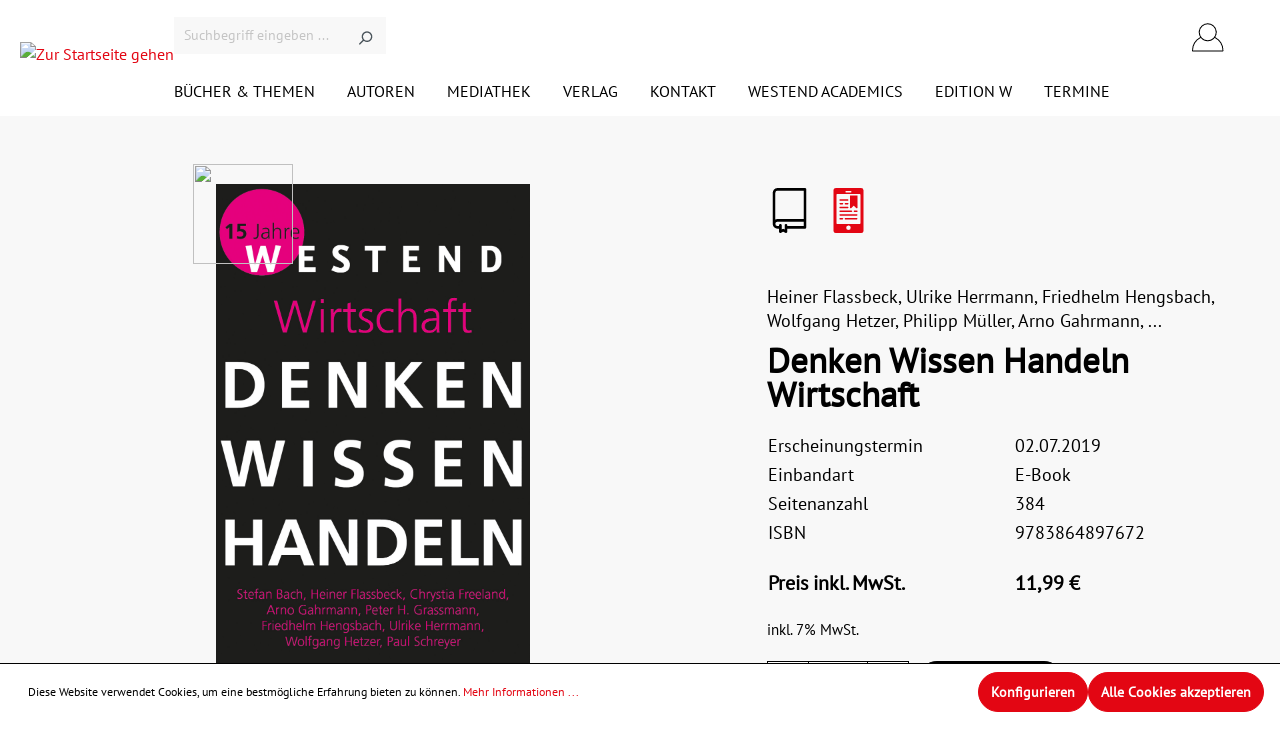

--- FILE ---
content_type: text/html; charset=UTF-8
request_url: https://westendverlag.de/Denken-Wissen-Handeln-Wirtschaft/1879
body_size: 19499
content:

<!DOCTYPE html>

<html lang="de-DE"
      itemscope="itemscope"
      itemtype="https://schema.org/WebPage">

                            
    <head>
                                    <meta charset="utf-8">
            
                            <meta name="viewport"
                      content="width=device-width, initial-scale=1, shrink-to-fit=no">
            
                            <meta name="author"
                      content="">
                <meta name="robots"
                      content="index,follow">
                <meta name="revisit-after"
                      content="15 days">
                <meta name="keywords"
                      content="">
                <meta name="description"
                      content="Geballte Kompetenz und fundierte Information zu den wichtigen Fragestellungen unserer Gegenwart. Zum Westend Geburtstag bietet die Westend Sonder-Edition Denken Wissen Handeln einen kritischen Diskurs und die wichtigsten Texte unserer renommierten Autori…">
            
                <meta property="og:type"
          content="product">
    <meta property="og:site_name"
          content="Westend Verlag">
    <meta property="og:url"
          content="https://westendverlag.de/Denken-Wissen-Handeln-Wirtschaft/1879">
    <meta property="og:title"
          content="Denken Wissen Handeln Wirtschaft">

    <meta property="og:description"
          content="Geballte Kompetenz und fundierte Information zu den wichtigen Fragestellungen unserer Gegenwart. Zum Westend Geburtstag bietet die Westend Sonder-Edition Denken Wissen Handeln einen kritischen Diskurs und die wichtigsten Texte unserer renommierten Autori…">
    <meta property="og:image"
          content="https://westendverlag.de/media/f9/d1/62/1705665824/eb_9783864892790.jpg">

            <meta property="product:brand"
              content="Westend Verlag">
    
                        <meta property="product:price:amount"
          content="11.99">
    <meta property="product:price:currency"
          content="EUR">
    <meta property="product:product_link"
          content="https://westendverlag.de/Denken-Wissen-Handeln-Wirtschaft/1879">

    <meta name="twitter:card"
          content="product">
    <meta name="twitter:site"
          content="Westend Verlag">
    <meta name="twitter:title"
          content="Denken Wissen Handeln Wirtschaft">
    <meta name="twitter:description"
          content="Geballte Kompetenz und fundierte Information zu den wichtigen Fragestellungen unserer Gegenwart. Zum Westend Geburtstag bietet die Westend Sonder-Edition Denken Wissen Handeln einen kritischen Diskurs und die wichtigsten Texte unserer renommierten Autori…">
    <meta name="twitter:image"
          content="https://westendverlag.de/media/f9/d1/62/1705665824/eb_9783864892790.jpg">

                            <meta itemprop="copyrightHolder"
                      content="Westend Verlag">
                <meta itemprop="copyrightYear"
                      content="">
                <meta itemprop="isFamilyFriendly"
                      content="false">
                <meta itemprop="image"
                      content="/bundles/eswestendverlag/assets/img/logo.svg">
            
                                                
                    <link rel="shortcut icon"
                  href="https://westendverlag.de/media/89/08/19/1704978551/favicon.png">
        
                                <link rel="apple-touch-icon"
                  sizes="180x180"
                  href="https://westendverlag.de/media/89/08/19/1704978551/favicon.png">
                    
            
    
    <link rel="canonical" href="https://westendverlag.de/Denken-Wissen-Handeln-Wirtschaft/1879">

                    <title itemprop="name">Denken Wissen Handeln Wirtschaft</title>
        
                                                                                <link rel="stylesheet"
                      href="https://westendverlag.de/theme/c07c839ade7d84621698a888f3025bd7/css/all.css?1764242599">
                                    

    
            <link rel="stylesheet" href="https://westendverlag.de/bundles/moorlfoundation/storefront/css/animate.css?1764242592">
    
    
            <style>
            :root {
                --moorl-advanced-search-width: 600px;
            }
        </style>
    

        
    <link rel="stylesheet" href="https://westendverlag.de/gfont?family=PT%20Sans&amp;display=swap"/>

                        <script>
        window.features = {"V6_5_0_0":true,"v6.5.0.0":true,"V6_6_0_0":false,"v6.6.0.0":false,"V6_7_0_0":false,"v6.7.0.0":false,"VUE3":false,"vue3":false,"JOIN_FILTER":false,"join.filter":false,"MEDIA_PATH":false,"media.path":false,"ES_MULTILINGUAL_INDEX":false,"es.multilingual.index":false,"STOCK_HANDLING":false,"stock.handling":false,"ASYNC_THEME_COMPILATION":false,"async.theme.compilation":false};
    </script>
        
                                                    
            <script>
                                    window.gtagActive = true;
                    window.gtagURL = 'https://www.googletagmanager.com/gtag/js?id=G-GDE05GM766';
                    window.controllerName = 'product';
                    window.actionName = 'index';
                    window.trackOrders = '1';
                    window.gtagTrackingId = 'G-GDE05GM766';
                    window.dataLayer = window.dataLayer || [];
                    window.gtagConfig = {
                        'anonymize_ip': '1',
                        'cookie_domain': 'none',
                        'cookie_prefix': '_swag_ga',
                    };

                    function gtag() { dataLayer.push(arguments); }
                            </script>
                    
                            
            <script type="text/javascript"
                                src='https://www.google.com/recaptcha/api.js?render=6LdmrwIqAAAAAJC_mdrHLvWs2yiNTVE3qIl6bupu'
                defer></script>
        <script>
                                        window.googleReCaptchaV3Active = true;
                    </script>
            
                
                                    <script>
                    window.useDefaultCookieConsent = true;
                </script>
                    
                                <script>
                window.activeNavigationId = '018cfd6994157239adf97bceecda1220';
                window.router = {
                    'frontend.cart.offcanvas': '/checkout/offcanvas',
                    'frontend.cookie.offcanvas': '/cookie/offcanvas',
                    'frontend.checkout.finish.page': '/checkout/finish',
                    'frontend.checkout.info': '/widgets/checkout/info',
                    'frontend.menu.offcanvas': '/widgets/menu/offcanvas',
                    'frontend.cms.page': '/widgets/cms',
                    'frontend.cms.navigation.page': '/widgets/cms/navigation',
                    'frontend.account.addressbook': '/widgets/account/address-book',
                    'frontend.country.country-data': '/country/country-state-data',
                    'frontend.app-system.generate-token': '/app-system/Placeholder/generate-token',
                    };
                window.salesChannelId = '018afb0e0358702bb01c0440956f4bf1';
            </script>
        
                                <script>
                
                window.breakpoints = {"xs":0,"sm":576,"md":768,"lg":992,"xl":1200};
            </script>
        
        
                        
                            <script>
                window.themeAssetsPublicPath = 'https://westendverlag.de/theme/018c1a241f75732e89ed85cf192c5419/assets/';
            </script>
        
                                                                                                    <script type="text/javascript" src="https://westendverlag.de/theme/c07c839ade7d84621698a888f3025bd7/js/all.js?1764242599" defer></script>
                                                        

        </head>

    <body class="is-ctl-product is-act-index">

                    <noscript class="noscript-main">
                
    <div role="alert"
         class="alert alert-info alert-has-icon">
                                                                        
                                                                                                                                                            <span class="icon icon-info">
                        <svg xmlns="http://www.w3.org/2000/svg" xmlns:xlink="http://www.w3.org/1999/xlink" width="24" height="24" viewBox="0 0 24 24"><defs><path d="M12 7c.5523 0 1 .4477 1 1s-.4477 1-1 1-1-.4477-1-1 .4477-1 1-1zm1 9c0 .5523-.4477 1-1 1s-1-.4477-1-1v-5c0-.5523.4477-1 1-1s1 .4477 1 1v5zm11-4c0 6.6274-5.3726 12-12 12S0 18.6274 0 12 5.3726 0 12 0s12 5.3726 12 12zM12 2C6.4772 2 2 6.4772 2 12s4.4772 10 10 10 10-4.4772 10-10S17.5228 2 12 2z" id="icons-default-info" /></defs><use xlink:href="#icons-default-info" fill="#758CA3" fill-rule="evenodd" /></svg>
        </span>
                                                        
                                    
                    <div class="alert-content-container">
                                                    
                                    <div class="alert-content">
                                                    Um unseren Shop in vollem Umfang nutzen zu können, empfehlen wir Ihnen Javascript in Ihrem Browser zu aktivieren.
                                            </div>
                
                                                                </div>
            </div>
            </noscript>
        
        <header class="es-header">
        <div class="container es-header-container">
                <div class="header-logo-main">
                    <a class="header-logo-main-link"
               href="/"
               title="Zur Startseite gehen">
                                    <picture class="header-logo-picture">
                                                                                
                                                                                    <source srcset="https://westendverlag.de/media/84/a0/b1/1705081754/small-fallback.webp"
                                        media="(max-width: 767px)">
                                                    
                                                                                    <img src="/bundles/eswestendverlag/assets/img/logo.svg"
                                     alt="Zur Startseite gehen"
                                     class="img-fluid header-logo-main-img">
                                                                        </picture>
                            </a>
            </div>
            <div class="es-header-search">
                                    <div class="header-search-col">
                        
    <div class="collapse"
         id="searchCollapse">
        <div class="header-search">
                            <form action="/search"
                      method="get"
                                                                      data-search-form="true"
                                                                  data-search-widget-options='{&quot;searchWidgetMinChars&quot;:2}'
                      data-url="/suggest?search="
                      class="header-search-form">
                                            <div class="input-group">
                                                            <input type="search"
                                       name="search"
                                       class="form-control header-search-input"
                                       autocomplete="off"
                                       autocapitalize="off"
                                       placeholder="Suchbegriff eingeben ..."
                                       aria-label="Suchbegriff eingeben ..."
                                       value=""
                                >
                            
                                                            <button type="submit"
                                        class="btn header-search-btn"
                                        aria-label="Suchen">
                                    <span class="header-search-icon">
                                                                                                                                                <span class="icon icon-search">
                        <svg xmlns="http://www.w3.org/2000/svg" xmlns:xlink="http://www.w3.org/1999/xlink" width="24" height="24" viewBox="0 0 24 24"><defs><path d="M10.0944 16.3199 4.707 21.707c-.3905.3905-1.0237.3905-1.4142 0-.3905-.3905-.3905-1.0237 0-1.4142L8.68 14.9056C7.6271 13.551 7 11.8487 7 10c0-4.4183 3.5817-8 8-8s8 3.5817 8 8-3.5817 8-8 8c-1.8487 0-3.551-.627-4.9056-1.6801zM15 16c3.3137 0 6-2.6863 6-6s-2.6863-6-6-6-6 2.6863-6 6 2.6863 6 6 6z" id="icons-default-search" /></defs><use xlink:href="#icons-default-search" fill="#758CA3" fill-rule="evenodd" /></svg>
        </span>
                                        </span>
                                </button>
                                                    </div>
                                    </form>
                    </div>
    </div>
                    </div>
                            </div>
            <input id="es-header-menu-toggle-checkbox" class="d-none" type="checkbox">
            <div class="es-header-actions">
                                    <label id="es-header-menu-toggle-label"
                           for="es-header-menu-toggle-checkbox"
                           class="btn header-actions-btn es-header-menu-toggle d-lg-none"
                           aria-expanded="false"
                           aria-controls="menuCollapse"
                           aria-label="Menü"
                    >
                                                                                                                                                            <span class="icon icon-stack">
                        <svg xmlns="http://www.w3.org/2000/svg" xmlns:xlink="http://www.w3.org/1999/xlink" width="24" height="24" viewBox="0 0 24 24"><defs><path d="M3 13c-.5523 0-1-.4477-1-1s.4477-1 1-1h18c.5523 0 1 .4477 1 1s-.4477 1-1 1H3zm0-7c-.5523 0-1-.4477-1-1s.4477-1 1-1h18c.5523 0 1 .4477 1 1s-.4477 1-1 1H3zm0 14c-.5523 0-1-.4477-1-1s.4477-1 1-1h18c.5523 0 1 .4477 1 1s-.4477 1-1 1H3z" id="icons-default-stack" /></defs><use xlink:href="#icons-default-stack" fill="#758CA3" fill-rule="evenodd" /></svg>
        </span>
                                                </label>
                                
                            
        
                            
        
            <div class="header-cart" data-offcanvas-cart="true">
            <a class="btn header-cart-btn header-actions-btn"
                href="/checkout/cart"
                data-cart-widget="true"
                title="Warenkorb"
                aria-label="Warenkorb">
                    <span class="header-cart-icon">
                                                                                                                <span class="icon icon-cart">
                        <svg xmlns="http://www.w3.org/2000/svg" width="30.37" height="36.085" viewBox="0 0 30.37 36.085"><path d="M145.962,101.7a.72.72,0,1,0,0-1.44h-9.885a.72.72,0,1,0,0,1.44Z" transform="translate(-126.227 -91.378)" fill="#010002"/><path d="M61.912,100.257h-4.9a.72.72,0,0,0,0,1.44h4.184v24.326H33.7V101.7h3.944a.72.72,0,1,0,0-1.44H32.982a.72.72,0,0,0-.72.72v25.766a.72.72,0,0,0,.72.72H61.912a.72.72,0,0,0,.72-.72V100.977A.719.719,0,0,0,61.912,100.257Z" transform="translate(-32.262 -91.378)" fill="#010002"/><path d="M126.822,11.938a.72.72,0,0,0,.72-.72V5.969c0-3.291-3.553-5.969-7.937-5.969-4.367,0-7.919,2.678-7.919,5.969v5.249a.72.72,0,0,0,1.44,0V5.969c0-2.5,2.907-4.529,6.5-4.529,3.572,0,6.479,2.032,6.479,4.529v5.249A.719.719,0,0,0,126.822,11.938Z" transform="translate(-104.653)" fill="#010002"/><path d="M98.892,140.157a1.853,1.853,0,0,0,3.706,0,.72.72,0,1,0-1.44,0,.413.413,0,0,1-.826,0,.72.72,0,1,0-1.44,0Z" transform="translate(-92.991 -127.088)" fill="#010002"/><path d="M263.518,142.008a1.855,1.855,0,0,0,1.853-1.852.72.72,0,1,0-1.44,0,.413.413,0,0,1-.826,0,.72.72,0,1,0-1.44,0A1.855,1.855,0,0,0,263.518,142.008Z" transform="translate(-241.349 -127.088)" fill="#010002"/></svg>
        </span>
        </span>
                </a>
        </div>
    
    
        <div class="dropdown">
            <button class="btn account-menu-btn header-actions-btn"
            type="button"
            id="accountWidget"
                                        data-offcanvas-account-menu="true"
                        data-bs-toggle="dropdown"
            aria-haspopup="true"
            aria-expanded="false"
            aria-label="Ihr Konto"
            title="Ihr Konto">
                                                                                                                <span class="icon icon-avatar">
                        <svg xmlns="http://www.w3.org/2000/svg" viewBox="0 0 45 42"><path d="M32.747,21.138a12.629,12.629,0,1,0-21.254,0A22,22,0,0,0,0,40.528a.691.691,0,0,0,.691.691H43.548a.691.691,0,0,0,.691-.691A22.008,22.008,0,0,0,32.747,21.138ZM22.12,3.093A11.247,11.247,0,1,1,10.873,14.339,11.259,11.259,0,0,1,22.12,3.093ZM1.394,39.836A20.625,20.625,0,0,1,12.3,22.269a12.6,12.6,0,0,0,19.634,0A20.627,20.627,0,0,1,42.846,39.836Z"/></svg>
        </span>
        </button>

                    <div class="dropdown-menu dropdown-menu-end account-menu-dropdown js-account-menu-dropdown"
                 aria-labelledby="accountWidget">
                

        
            <div class="offcanvas-header">
                            <button class="btn btn-light offcanvas-close js-offcanvas-close">
                                                                                                                                                    <span class="icon icon-x icon-sm">
                        <svg xmlns="http://www.w3.org/2000/svg" xmlns:xlink="http://www.w3.org/1999/xlink" width="24" height="24" viewBox="0 0 24 24"><defs><path d="m10.5858 12-7.293-7.2929c-.3904-.3905-.3904-1.0237 0-1.4142.3906-.3905 1.0238-.3905 1.4143 0L12 10.5858l7.2929-7.293c.3905-.3904 1.0237-.3904 1.4142 0 .3905.3906.3905 1.0238 0 1.4143L13.4142 12l7.293 7.2929c.3904.3905.3904 1.0237 0 1.4142-.3906.3905-1.0238.3905-1.4143 0L12 13.4142l-7.2929 7.293c-.3905.3904-1.0237.3904-1.4142 0-.3905-.3906-.3905-1.0238 0-1.4143L10.5858 12z" id="icons-default-x" /></defs><use xlink:href="#icons-default-x" fill="#758CA3" fill-rule="evenodd" /></svg>
        </span>
                        
                                            Menü schließen
                                    </button>
                    </div>
    
            <div class="offcanvas-body">
                <div class="account-menu">
                                    <div class="dropdown-header account-menu-header">
                    Ihr Konto
                </div>
                    
                                    <div class="account-menu-login">
                                            <a href="/account/login"
                           title="Anmelden"
                           class="btn btn-primary account-menu-login-button">
                            Anmelden
                        </a>
                    
                                            <div class="account-menu-register">
                            oder <a href="/account/login"
                                                                            title="Registrieren">registrieren</a>
                        </div>
                                    </div>
                    
                    <div class="account-menu-links">
                    <div class="header-account-menu">
        <div class="card account-menu-inner">
                                        
                                                <div class="list-group list-group-flush account-aside-list-group">
                                                                                    <a href="/account"
                                   title="Übersicht"
                                   class="list-group-item list-group-item-action account-aside-item">
                                    Übersicht
                                </a>
                            
                                                            <a href="/account/profile"
                                   title="Persönliches Profil"
                                   class="list-group-item list-group-item-action account-aside-item">
                                    Persönliches Profil
                                </a>
                            
                                                            <a href="/account/address"
                                   title="Adressen"
                                   class="list-group-item list-group-item-action account-aside-item">
                                    Adressen
                                </a>
                            
                                                            <a href="/account/payment"
                                   title="Zahlungsarten"
                                   class="list-group-item list-group-item-action account-aside-item">
                                    Zahlungsarten
                                </a>
                            
                                                            <a href="/account/order"
                                   title="Bestellungen"
                                   class="list-group-item list-group-item-action account-aside-item">
                                    Bestellungen
                                </a>
                                                                        </div>
                            
                                                </div>
    </div>
            </div>
            </div>
        </div>
                </div>
            </div>

            <button class="btn header-actions-btn search-toggle-btn d-sm-none"
                type="button"
                data-bs-toggle="collapse"
                data-bs-target="#searchCollapse"
                aria-expanded="false"
                aria-controls="searchCollapse"
                aria-label="Suchen">
                                                                                                                                    <span class="icon icon-search">
                        <svg xmlns="http://www.w3.org/2000/svg" width="18.817" height="18.817" viewBox="0 0 18.817 18.817">
  <g id="lupe" transform="translate(0 -0.003)">
    <g id="Gruppe_5" data-name="Gruppe 5" transform="translate(0 0.003)">
      <path id="Pfad_6" data-name="Pfad 6" d="M18.587,17.482l-5.351-5.351a7.463,7.463,0,1,0-1.109,1.109l5.351,5.351a.784.784,0,1,0,1.109-1.109ZM7.448,13.332a5.88,5.88,0,1,1,5.88-5.88A5.886,5.886,0,0,1,7.448,13.332Z" transform="translate(0 -0.003)"/>
    </g>
  </g>
</svg>

        </span>
                        </button>
                </div>
                                <nav id="es-header-navigation"
         class="es-header-navigation es-visibility-toggled-area nav-main main-navigation-menu"
         itemscope="itemscope"
         itemtype="http://schema.org/SiteNavigationElement"
    >

                                                                                    
        
                    
                                                    
                
    <div class="es-menu-item">
        <a class="nav-link main-navigation-link"
           href="https://westendverlag.de/BUECHER-THEMEN/"
           itemprop="url"
                      title="BÜCHER &amp; THEMEN"
        >
            <div class="main-navigation-link-text">
                <span itemprop="name">BÜCHER &amp; THEMEN</span>
            </div>
        </a>

                    <div class="es-menu-flyout" style="z-index: 7;">
            <div class="container">
                <div class="es-menu-flyout-grid">
    
                                
                
    <div class="es-menu-item">
        <a class="nav-link main-navigation-link"
           href="https://westendverlag.de/BUECHER-THEMEN/Demnaechst-bei-Westend/"
           itemprop="url"
                      title="Demnächst bei Westend"
        >
            <div class="main-navigation-link-text">
                <span itemprop="name">Demnächst bei Westend</span>
            </div>
        </a>

            
    
        </div>
                                
                
    <div class="es-menu-item">
        <a class="nav-link main-navigation-link"
           href="https://westendverlag.de/BUECHER-THEMEN/Neuerscheinungen/"
           itemprop="url"
                      title="Neuerscheinungen"
        >
            <div class="main-navigation-link-text">
                <span itemprop="name">Neuerscheinungen</span>
            </div>
        </a>

            
    
        </div>
                                
                
    <div class="es-menu-item">
        <a class="nav-link main-navigation-link"
           href="https://westendverlag.de/BUECHER-THEMEN/Signierte-Exemplare/"
           itemprop="url"
                      title="Signierte Exemplare"
        >
            <div class="main-navigation-link-text">
                <span itemprop="name">Signierte Exemplare</span>
            </div>
        </a>

            
    
        </div>
                                
                
    <div class="es-menu-item">
        <a class="nav-link main-navigation-link"
           href="https://westendverlag.de/BUECHER-THEMEN/Westend-Academics/"
           itemprop="url"
                      title="Westend Academics"
        >
            <div class="main-navigation-link-text">
                <span itemprop="name">Westend Academics</span>
            </div>
        </a>

            
                                
                
    <div class="es-menu-item">
        <a class="nav-link main-navigation-link"
           href="https://westendverlag.de/BUECHER-THEMEN/Westend-Academics/OPEN-ACCESS/"
           itemprop="url"
                      title="OPEN ACCESS"
        >
            <div class="main-navigation-link-text">
                <span itemprop="name">OPEN ACCESS</span>
            </div>
        </a>

            
    
        </div>
                                
                
    <div class="es-menu-item">
        <a class="nav-link main-navigation-link"
           href="https://westendverlag.de/BUECHER-THEMEN/Westend-Academics/NARTHEX/"
           itemprop="url"
                      title="NARTHEX"
        >
            <div class="main-navigation-link-text">
                <span itemprop="name">NARTHEX</span>
            </div>
        </a>

            
    
        </div>
                
        </div>
                                
                
    <div class="es-menu-item">
        <a class="nav-link main-navigation-link"
           href="https://westendverlag.de/BUECHER-THEMEN/Gesellschaft/"
           itemprop="url"
                      title="Gesellschaft"
        >
            <div class="main-navigation-link-text">
                <span itemprop="name">Gesellschaft</span>
            </div>
        </a>

            
    
        </div>
                                
                
    <div class="es-menu-item">
        <a class="nav-link main-navigation-link"
           href="https://westendverlag.de/BUECHER-THEMEN/Gesundheit/"
           itemprop="url"
                      title="Gesundheit"
        >
            <div class="main-navigation-link-text">
                <span itemprop="name">Gesundheit</span>
            </div>
        </a>

            
    
        </div>
                                
                
    <div class="es-menu-item">
        <a class="nav-link main-navigation-link"
           href="https://westendverlag.de/BUECHER-THEMEN/Essen-Trinken/"
           itemprop="url"
                      title="Essen &amp; Trinken"
        >
            <div class="main-navigation-link-text">
                <span itemprop="name">Essen &amp; Trinken</span>
            </div>
        </a>

            
    
        </div>
                                
                
    <div class="es-menu-item">
        <a class="nav-link main-navigation-link"
           href="https://westendverlag.de/BUECHER-THEMEN/Politik/"
           itemprop="url"
                      title="Politik"
        >
            <div class="main-navigation-link-text">
                <span itemprop="name">Politik</span>
            </div>
        </a>

            
    
        </div>
                                
                
    <div class="es-menu-item">
        <a class="nav-link main-navigation-link"
           href="https://westendverlag.de/BUECHER-THEMEN/Krimi/"
           itemprop="url"
                      title="Krimi"
        >
            <div class="main-navigation-link-text">
                <span itemprop="name">Krimi</span>
            </div>
        </a>

            
    
        </div>
                                
                
    <div class="es-menu-item">
        <a class="nav-link main-navigation-link"
           href="https://westendverlag.de/BUECHER-THEMEN/Medien/"
           itemprop="url"
                      title="Medien"
        >
            <div class="main-navigation-link-text">
                <span itemprop="name">Medien</span>
            </div>
        </a>

            
    
        </div>
                                
                
    <div class="es-menu-item">
        <a class="nav-link main-navigation-link"
           href="https://westendverlag.de/BUECHER-THEMEN/Judaica-Juedisches-Leben/"
           itemprop="url"
                      title="Judaica/Jüdisches Leben"
        >
            <div class="main-navigation-link-text">
                <span itemprop="name">Judaica/Jüdisches Leben</span>
            </div>
        </a>

            
    
        </div>
                                
                
    <div class="es-menu-item">
        <a class="nav-link main-navigation-link"
           href="https://westendverlag.de/BUECHER-THEMEN/Wirtschaft/"
           itemprop="url"
                      title="Wirtschaft"
        >
            <div class="main-navigation-link-text">
                <span itemprop="name">Wirtschaft</span>
            </div>
        </a>

            
    
        </div>
                                
                
    <div class="es-menu-item">
        <a class="nav-link main-navigation-link"
           href="https://westendverlag.de/BUECHER-THEMEN/Satire/"
           itemprop="url"
                      title="Satire"
        >
            <div class="main-navigation-link-text">
                <span itemprop="name">Satire</span>
            </div>
        </a>

            
    
        </div>
                                
                
    <div class="es-menu-item">
        <a class="nav-link main-navigation-link"
           href="https://westendverlag.de/BUECHER-THEMEN/Umwelt/"
           itemprop="url"
                      title="Umwelt"
        >
            <div class="main-navigation-link-text">
                <span itemprop="name">Umwelt</span>
            </div>
        </a>

            
    
        </div>
                                
                
    <div class="es-menu-item">
        <a class="nav-link main-navigation-link"
           href="https://westendverlag.de/BUECHER-THEMEN/Preisaktion/"
           itemprop="url"
                      title="Preisaktion"
        >
            <div class="main-navigation-link-text">
                <span itemprop="name">Preisaktion</span>
            </div>
        </a>

            
                                
                
    <div class="es-menu-item">
        <a class="nav-link main-navigation-link"
           href="https://westendverlag.de/BUECHER-THEMEN/Preisaktion/Weihnachtspakete/"
           itemprop="url"
                      title="Weihnachtspakete"
        >
            <div class="main-navigation-link-text">
                <span itemprop="name">Weihnachtspakete</span>
            </div>
        </a>

            
    
        </div>
                
        </div>
                                
                
    <div class="es-menu-item">
        <a class="nav-link main-navigation-link"
           href="https://westendverlag.de/BUECHER-THEMEN/Polemics/"
           itemprop="url"
                      title="Polemics"
        >
            <div class="main-navigation-link-text">
                <span itemprop="name">Polemics</span>
            </div>
        </a>

            
    
        </div>
                
                    </div>
            </div>
        </div>
        </div>
                                                        
                
    <div class="es-menu-item">
        <a class="nav-link main-navigation-link"
           href="/author"
           itemprop="url"
                      title="AUTOREN"
        >
            <div class="main-navigation-link-text">
                <span itemprop="name">AUTOREN</span>
            </div>
        </a>

            
    
        </div>
                                                        
                
    <div class="es-menu-item es-menu-item-folder">
        <div class="nav-link main-navigation-link nav-folder"
             title="MEDIATHEK">
            <div class="main-navigation-link-text">
                <span itemprop="name">MEDIATHEK</span>
            </div>
        </div>

                    <div class="es-menu-flyout" style="z-index: 5;">
            <div class="container">
                <div class="es-menu-flyout-grid">
    
                                
                
    <div class="es-menu-item">
        <a class="nav-link main-navigation-link"
           href="/video"
           itemprop="url"
                      title="VIDEOS"
        >
            <div class="main-navigation-link-text">
                <span itemprop="name">VIDEOS</span>
            </div>
        </a>

            
    
        </div>
                                
                
    <div class="es-menu-item">
        <a class="nav-link main-navigation-link"
           href="/comment"
           itemprop="url"
                      title="KOMMENTARE"
        >
            <div class="main-navigation-link-text">
                <span itemprop="name">KOMMENTARE</span>
            </div>
        </a>

            
    
        </div>
                                
                
    <div class="es-menu-item">
        <a class="nav-link main-navigation-link"
           href="/podcast"
           itemprop="url"
                      title="PODCASTS"
        >
            <div class="main-navigation-link-text">
                <span itemprop="name">PODCASTS</span>
            </div>
        </a>

            
    
        </div>
                
                    </div>
            </div>
        </div>
        </div>
                                                        
                
    <div class="es-menu-item es-menu-item-folder">
        <div class="nav-link main-navigation-link nav-folder"
             title="VERLAG">
            <div class="main-navigation-link-text">
                <span itemprop="name">VERLAG</span>
            </div>
        </div>

                    <div class="es-menu-flyout" style="z-index: 4;">
            <div class="container">
                <div class="es-menu-flyout-grid">
    
                                
                
    <div class="es-menu-item">
        <a class="nav-link main-navigation-link"
           href="https://westendverlag.de/VERLAG/UEBER-DEN-VERLAG/"
           itemprop="url"
                      title="ÜBER DEN VERLAG"
        >
            <div class="main-navigation-link-text">
                <span itemprop="name">ÜBER DEN VERLAG</span>
            </div>
        </a>

            
    
        </div>
                                
                
    <div class="es-menu-item">
        <a class="nav-link main-navigation-link"
           href="https://westendverlag.de/VERLAG/VORSCHAUEN/"
           itemprop="url"
                      title="VORSCHAUEN"
        >
            <div class="main-navigation-link-text">
                <span itemprop="name">VORSCHAUEN</span>
            </div>
        </a>

            
    
        </div>
                                
                
    <div class="es-menu-item">
        <a class="nav-link main-navigation-link"
           href="https://westendverlag.de/VERLAG/PRESSE/"
           itemprop="url"
                      title="PRESSE"
        >
            <div class="main-navigation-link-text">
                <span itemprop="name">PRESSE</span>
            </div>
        </a>

            
    
        </div>
                                
                
    <div class="es-menu-item">
        <a class="nav-link main-navigation-link"
           href="https://westendverlag.de/VERLAG/VERANSTALTUNGEN/"
           itemprop="url"
                      title="VERANSTALTUNGEN"
        >
            <div class="main-navigation-link-text">
                <span itemprop="name">VERANSTALTUNGEN</span>
            </div>
        </a>

            
    
        </div>
                                
                
    <div class="es-menu-item">
        <a class="nav-link main-navigation-link"
           href="https://westendverlag.de/VERLAG/RIGHTS/"
           itemprop="url"
                      title="RIGHTS"
        >
            <div class="main-navigation-link-text">
                <span itemprop="name">RIGHTS</span>
            </div>
        </a>

            
    
        </div>
                                
                
    <div class="es-menu-item">
        <a class="nav-link main-navigation-link"
           href="https://westendverlag.de/VERLAG/ANSPRECHPARTNER/"
           itemprop="url"
                      title="ANSPRECHPARTNER"
        >
            <div class="main-navigation-link-text">
                <span itemprop="name">ANSPRECHPARTNER</span>
            </div>
        </a>

            
    
        </div>
                                
                
    <div class="es-menu-item">
        <a class="nav-link main-navigation-link"
           href="https://westendverlag.de/VERLAG/EINSENDUNG-VON-MANUSKRIPTEN/"
           itemprop="url"
                      title="EINSENDUNG VON MANUSKRIPTEN"
        >
            <div class="main-navigation-link-text">
                <span itemprop="name">EINSENDUNG VON MANUSKRIPTEN</span>
            </div>
        </a>

            
    
        </div>
                                
                
    <div class="es-menu-item">
        <a class="nav-link main-navigation-link"
           href="https://westendverlag.de/VERLAG/JOBS/"
           itemprop="url"
                      title="JOBS"
        >
            <div class="main-navigation-link-text">
                <span itemprop="name">JOBS</span>
            </div>
        </a>

            
    
        </div>
                                
                
    <div class="es-menu-item">
        <a class="nav-link main-navigation-link"
           href="https://westendverlag.de/VERLAG/HANDEL/"
           itemprop="url"
                      title="HANDEL"
        >
            <div class="main-navigation-link-text">
                <span itemprop="name">HANDEL</span>
            </div>
        </a>

            
    
        </div>
                                
                
    <div class="es-menu-item">
        <a class="nav-link main-navigation-link"
           href="https://westendverlag.de/VERLAG/BLOGGER/"
           itemprop="url"
                      title="BLOGGER"
        >
            <div class="main-navigation-link-text">
                <span itemprop="name">BLOGGER</span>
            </div>
        </a>

            
    
        </div>
                                
                
    <div class="es-menu-item">
        <a class="nav-link main-navigation-link"
           href="https://westendverlag.de/VERLAG/PRESSESTIMMEN-UEBER-DEN-VERLAG/"
           itemprop="url"
                      title="PRESSESTIMMEN ÜBER DEN VERLAG"
        >
            <div class="main-navigation-link-text">
                <span itemprop="name">PRESSESTIMMEN ÜBER DEN VERLAG</span>
            </div>
        </a>

            
    
        </div>
                                
                
    <div class="es-menu-item">
        <a class="nav-link main-navigation-link"
           href="https://westendverlag.de/VERLAG/ABDRUCKRECHTE/"
           itemprop="url"
                      title="ABDRUCKRECHTE"
        >
            <div class="main-navigation-link-text">
                <span itemprop="name">ABDRUCKRECHTE</span>
            </div>
        </a>

            
    
        </div>
                
                    </div>
            </div>
        </div>
        </div>
                                                        
                
    <div class="es-menu-item es-menu-item-folder">
        <div class="nav-link main-navigation-link nav-folder"
             title="KONTAKT">
            <div class="main-navigation-link-text">
                <span itemprop="name">KONTAKT</span>
            </div>
        </div>

                    <div class="es-menu-flyout" style="z-index: 3;">
            <div class="container">
                <div class="es-menu-flyout-grid">
    
                                
                
    <div class="es-menu-item">
        <a class="nav-link main-navigation-link"
           href="https://westendverlag.de/KONTAKT/KONTAKT/"
           itemprop="url"
                      title="KONTAKT"
        >
            <div class="main-navigation-link-text">
                <span itemprop="name">KONTAKT</span>
            </div>
        </a>

            
    
        </div>
                                
                
    <div class="es-menu-item">
        <a class="nav-link main-navigation-link"
           href="https://westendverlag.de/KONTAKT/ANFAHRT/"
           itemprop="url"
                      title="ANFAHRT"
        >
            <div class="main-navigation-link-text">
                <span itemprop="name">ANFAHRT</span>
            </div>
        </a>

            
    
        </div>
                                
                
    <div class="es-menu-item">
        <a class="nav-link main-navigation-link"
           href="https://westendverlag.de/KONTAKT/HANDEL-UND-VERTRETER/"
           itemprop="url"
                      title="HANDEL UND VERTRETER"
        >
            <div class="main-navigation-link-text">
                <span itemprop="name">HANDEL UND VERTRETER</span>
            </div>
        </a>

            
    
        </div>
                
                    </div>
            </div>
        </div>
        </div>
                                                        
                
    <div class="es-menu-item">
        <a class="nav-link main-navigation-link"
           href="https://westendverlag.de/WESTEND-ACADEMICS/"
           itemprop="url"
                      title="WESTEND ACADEMICS"
        >
            <div class="main-navigation-link-text">
                <span itemprop="name">WESTEND ACADEMICS</span>
            </div>
        </a>

                    <div class="es-menu-flyout" style="z-index: 2;">
            <div class="container">
                <div class="es-menu-flyout-grid">
    
                                
                
    <div class="es-menu-item">
        <a class="nav-link main-navigation-link"
           href="https://westendverlag.de/WESTEND-ACADEMICS/KONTAKT-ACADEMICS/"
           itemprop="url"
                      title="KONTAKT ACADEMICS"
        >
            <div class="main-navigation-link-text">
                <span itemprop="name">KONTAKT ACADEMICS</span>
            </div>
        </a>

            
    
        </div>
                
                    </div>
            </div>
        </div>
        </div>
                                                        
                
    <div class="es-menu-item">
        <a class="nav-link main-navigation-link"
           href="https://westendverlag.de/EDITION-W/"
           itemprop="url"
                      title="EDITION W"
        >
            <div class="main-navigation-link-text">
                <span itemprop="name">EDITION W</span>
            </div>
        </a>

            
    
        </div>
                                                        
                
    <div class="es-menu-item">
        <a class="nav-link main-navigation-link"
           href="/event"
           itemprop="url"
                      title="Termine"
        >
            <div class="main-navigation-link-text">
                <span itemprop="name">Termine</span>
            </div>
        </a>

            
    
        </div>
                            </nav>
                    </div>
    </header>
                <main class="content-main">
                                    <div class="flashbags container">
                                            </div>
                
                                    <div class="container">
                                                    <div class="container-main">
                                                                                                        
                                                    
        <div class="product-detail"
             itemscope
             itemtype="https://schema.org/Product">
                                <div class="product-detail-content background-mixin">
                                    <div class="row align-items-center product-detail-headline">
                                    
                                </div>
                        

        
                                    <div class="row product-detail-main">
                                    <div class="col-lg-7 product-detail-media">
        
                    <img class="ebook-badge" src="https://westendverlag.de/bundles/eswestendverlag/ebook-badge.webp?1764242592"/>
        
        <div class="es-product-detail-media">
                            <img src="https://westendverlag.de/media/f9/d1/62/1705665824/eb_9783864892790.jpg"/>
                    </div>
    </div>

                                    <div class="col-lg-5 product-detail-buy">
                        
    
                                            
    <div class="es-product-format-switch">
                    <a id="book-switch"
                                  href="https://westendverlag.de/Denken-Wissen-Handeln-Wirtschaft/1495"
                   target="_self"
                              >
                                                                                                                        <span class="icon icon-book">
                        <svg id="buch" xmlns="http://www.w3.org/2000/svg" width="33.744" height="45.229" viewBox="0 0 33.744 45.229">
  <path id="Pfad_29" data-name="Pfad 29" d="M97.428,0H69.867a4.864,4.864,0,0,0-4.858,4.858V36.04A4.857,4.857,0,0,0,69.867,40.9h1.5v3a1.326,1.326,0,0,0,1.947,1.17L75.521,43.9l2.205,1.171a1.326,1.326,0,0,0,1.947-1.17v-3H97.428a1.325,1.325,0,0,0,1.325-1.325V1.325A1.325,1.325,0,0,0,97.428,0ZM96.1,38.249H79.673v-.8a1.325,1.325,0,1,0-2.65,0V41.7l-.88-.468a1.325,1.325,0,0,0-1.243,0l-.88.468V37.454a1.325,1.325,0,1,0-2.65,0v.8h-1.5a2.208,2.208,0,0,1,0-4.417H96.1Zm0-7.067H69.867a4.827,4.827,0,0,0-2.208.533V4.858A2.211,2.211,0,0,1,69.867,2.65H96.1Z" transform="translate(-65.009)" fill="#e30713"/>
</svg>

        </span>
                </a>
        
                    <a id="eBook-switch"
                                    class="active"
                                >
                                                                                                                        <span class="icon icon-ebook">
                        <svg id="layer1" xmlns="http://www.w3.org/2000/svg" width="30.148" height="45.229" viewBox="0 0 30.148 45.229">
  <path id="path37030" d="M5.435,280.6a2.269,2.269,0,0,0-2.258,2.26v40.711a2.268,2.268,0,0,0,2.258,2.259H31.066a2.268,2.268,0,0,0,2.259-2.259V282.856a2.269,2.269,0,0,0-2.259-2.26Zm15.075,3.017a.754.754,0,0,1,0,1.508H15.991a.754.754,0,0,1-.04-1.508ZM6.9,286.628H29.557a.754.754,0,0,1,.751.751v28.648a.754.754,0,0,1-.751.751H6.942a.754.754,0,0,1-.757-.751V287.379a.759.759,0,0,1,.718-.751Zm12.855,1.508V300.2a.754.754,0,0,0,1.285.534l2.481-2.482,2.482,2.482A.754.754,0,0,0,27.3,300.2v-12.06ZM9.921,291.9a.755.755,0,1,0,.038,1.509h7.534a.755.755,0,0,0,0-1.509Zm.038,3.768a.754.754,0,0,0,0,1.508h2.259a.754.754,0,0,0,0-1.508Zm5.275,0a.754.754,0,0,0,0,1.508h2.258a.754.754,0,0,0,0-1.508ZM9.92,299.444a.754.754,0,0,0,.038,1.508h7.534a.754.754,0,0,0,0-1.508Zm0,3.766a.755.755,0,1,0,.038,1.509H21.266a.755.755,0,0,0,0-1.509Zm14.322,0a.755.755,0,1,0,.038,1.509h2.26a.755.755,0,1,0,0-1.509ZM9.959,306.978a.754.754,0,1,0,0,1.508H26.541a.754.754,0,0,0,0-1.508Zm-.038,3.773a.754.754,0,0,0,.038,1.508h2.259a.754.754,0,1,0,0-1.508Zm5.277,0a.754.754,0,0,0,.037,1.508H26.541a.754.754,0,1,0,0-1.508Zm3.052,7.534a2.262,2.262,0,1,1-2.259,2.264A2.274,2.274,0,0,1,18.249,318.285Z" transform="translate(-3.176 -280.596)"/>
</svg>

        </span>
                </a>
            </div>

                    <div class="es-product-details">
                    <div class="es-product-details-basic-information">

                                                    <h4 id="book-author">Heiner Flassbeck, Ulrike Herrmann, Friedhelm Hengsbach, Wolfgang Hetzer, Philipp Müller, Arno Gahrmann, ...</h4>
                
                <h2 id="book-title">Denken Wissen Handeln Wirtschaft</h2>

                                               </div>
        
                            <div class="es-product-details-highlight-properties">
                <table class="es-property-table">
                    <tr>
                        <th id="book-release-date">Erscheinungstermin</th>
                        <td id="book-release-date-data">02.07.2019</td>
                    </tr>

                                                                <tr>
                            <th id="book-type">Einbandart</th>
                            <td id="book-type-data">E-Book</td>
                        </tr>
                    
                                                                <tr>
                            <th id="book-page-count">Seitenanzahl</th>
                            <td id="book-page-count-data">384</td>
                        </tr>
                    

                                            <tr>
                            <th id="book-isbn">ISBN</th>
                            <td id="book-isbn-data">9783864897672</td>
                        </tr>
                                    </table>
            </div>
        
                    <div class="es-product-details-price-container">
                <table class="es-product-details-price">
                    <tr>
                        <th id="pre-price">Preis inkl. MwSt.</th>
                        <td id="price">            
                            
        <meta itemprop="price"
              content="11.99">

                    
    <p class="product-detail-price">
        11,99 €
    </p>

        
            </td>
                    </tr>
                </table>

                <div class="es-product-details-price-information">
                                            <span>inkl. 7% MwSt.</span>
                                    </div>
            </div>
            </div>

                    <div class="js-magnifier-zoom-image-container">
                                                        <div itemprop="brand" itemtype="https://schema.org/Brand" itemscope>
                        <meta itemprop="name" content="Westend Verlag">
                    </div>
                            
                                                <meta itemprop="gtin13"
                          content="9783864897672">
                            
                                        
                                        
                                        
                                        
                                        
                            <meta itemprop="releaseDate"
                      content="2019-07-02">
                    
                    <div itemprop="offers"
                 itemscope
                 itemtype="http://schema.org/Offer">
                                                            <meta itemprop="url"
                              content="https://westendverlag.de/Denken-Wissen-Handeln-Wirtschaft/1879">
                    
                                                                
                                            <meta itemprop="priceCurrency"
                              content="EUR">
                    
                    
                    
                    
                                                                
                                        
                                                    
                                                            <div class="product-detail-form-container">
                            
    
        
    <form
        id="productDetailPageBuyProductForm"
        action="/checkout/line-item/add"
        method="post"
        class="buy-widget"
        data-add-to-cart="true">
                                                                <div class="row g-2 buy-widget-container">
                                                                        <div class="col-4 d-flex justify-content-end">
                                                                                                                                            <div class="input-group product-detail-quantity-group quantity-selector-group" data-quantity-selector="true">
                                                                                            <button type="button" class="btn btn-outline-light btn-minus js-btn-minus" aria-label="Anzahl verringern">
                                                                                                                                                            <span class="icon icon-minus icon-xs">
                        <svg xmlns="http://www.w3.org/2000/svg" xmlns:xlink="http://www.w3.org/1999/xlink" width="24" height="24" viewBox="0 0 24 24"><defs><path id="icons-default-minus" d="M3 13h18c.5523 0 1-.4477 1-1s-.4477-1-1-1H3c-.5523 0-1 .4477-1 1s.4477 1 1 1z" /></defs><use xlink:href="#icons-default-minus" fill="#758CA3" fill-rule="evenodd" /></svg>
        </span>
                                                    </button>
                                                <input
                                                    type="number"
                                                    name="lineItems[018d21b51c6d73ca8d18bdd6ab3fc1c3][quantity]"
                                                    class="form-control js-quantity-selector quantity-selector-group-input product-detail-quantity-input"
                                                    min="1"
                                                    max="1337"
                                                    step="1"
                                                    value="1"
                                                    aria-label="Anzahl"
                                                />
                                                <button type="button" class="btn btn-outline-light btn-plus js-btn-plus" aria-label="Anzahl erhöhen">
                                                                                                                                                            <span class="icon icon-plus icon-xs">
                        <svg xmlns="http://www.w3.org/2000/svg" xmlns:xlink="http://www.w3.org/1999/xlink" width="24" height="24" viewBox="0 0 24 24"><defs><path d="M11 11V3c0-.5523.4477-1 1-1s1 .4477 1 1v8h8c.5523 0 1 .4477 1 1s-.4477 1-1 1h-8v8c0 .5523-.4477 1-1 1s-1-.4477-1-1v-8H3c-.5523 0-1-.4477-1-1s.4477-1 1-1h8z" id="icons-default-plus" /></defs><use xlink:href="#icons-default-plus" fill="#758CA3" fill-rule="evenodd" /></svg>
        </span>
                                                    </button>
                                                                                                                                                                                                                            </div>
                                                                                                </div>
                                            
                                                                    <input type="hidden"
                               name="redirectTo"
                               value="frontend.detail.page">

                        <input type="hidden"
                               name="redirectParameters"
                               data-redirect-parameters="true"
                                                              value='{"productId": "018d21b51c6d73ca8d18bdd6ab3fc1c3"}'>
                    
                                            <input type="hidden"
                               name="lineItems[018d21b51c6d73ca8d18bdd6ab3fc1c3][id]"
                               value="018d21b51c6d73ca8d18bdd6ab3fc1c3">
                        <input type="hidden"
                               name="lineItems[018d21b51c6d73ca8d18bdd6ab3fc1c3][type]"
                               value="product">
                        <input type="hidden"
                               name="lineItems[018d21b51c6d73ca8d18bdd6ab3fc1c3][referencedId]"
                               value="018d21b51c6d73ca8d18bdd6ab3fc1c3">
                        <input type="hidden"
                               name="lineItems[018d21b51c6d73ca8d18bdd6ab3fc1c3][stackable]"
                               value="1">
                        <input type="hidden"
                               name="lineItems[018d21b51c6d73ca8d18bdd6ab3fc1c3][removable]"
                               value="1">
                    
                                            <input type="hidden"
                               name="product-name"
                               value="Denken Wissen Handeln Wirtschaft">
                        <input type="hidden"
                               name="brand-name"
                               value="Westend Verlag">
                    
                                            <div class="col-8">
                                <div class="d-grid">
        <button class="btn btn-primary btn-buy"
                title="In den Warenkorb"
                aria-label="In den Warenkorb">

                                        In den Warenkorb
                    </button>
    </div>
                        </div>
                                    </div>
                    

                                    
                    
                
            
    </form>
                        </div>
                                                </div>
        
        
            </div>
    </div>
                            </div>
                        
    </div>

                                    <div class="product-detail-tabs">
                            <div class="card card-tabs">
                    <div class="card-header product-detail-tab-navigation">
                                    <ul class="nav nav-tabs product-detail-tab-navigation-list"
                        id="product-detail-tabs"
                        role="tablist">
                                                        <li class="nav-item">
                                <a
                                    class="nav-link active product-detail-tab-navigation-link"
                                    id="description-tab"
                                    data-bs-toggle="tab"
                                                                                                                data-offcanvas-tabs="true"
                                                                        href="#description-tab-pane"
                                    role="tab"
                                    aria-controls="description-tab-pane"
                                    aria-selected="true"
                                >
                                    <span>Beschreibung</span>
                                    <span class="product-detail-tab-navigation-icon">
                                                                                                                                                <span class="icon icon-arrow-medium-right">
                        <svg xmlns="http://www.w3.org/2000/svg" xmlns:xlink="http://www.w3.org/1999/xlink" width="16" height="16" viewBox="0 0 16 16"><defs><path id="icons-solid-arrow-medium-right" d="M4.7071 5.2929c-.3905-.3905-1.0237-.3905-1.4142 0-.3905.3905-.3905 1.0237 0 1.4142l4 4c.3905.3905 1.0237.3905 1.4142 0l4-4c.3905-.3905.3905-1.0237 0-1.4142-.3905-.3905-1.0237-.3905-1.4142 0L8 8.5858l-3.2929-3.293z" /></defs><use transform="rotate(-90 8 8)" xlink:href="#icons-solid-arrow-medium-right" fill="#758CA3" fill-rule="evenodd" /></svg>
        </span>
                                        </span>
                                                                            <span class="product-detail-tab-preview">
                                            Geballte Kompetenz und fundierte Information zu den wichtigen Fragestellungen unserer Gegenwart. Zum Westend Geburtstag biet…

                                                                                                                                        <span class="product-detail-tab-preview-more">Mehr</span>
                                                                                    </span>
                                                                    </a>
                            </li>
                        

    
                <li class="nav-item">
            <a
                    class="nav-link product-detail-tab-navigation-link"
                    id="test-tab"
                    href="https://westendverlag.de/media/e1/6d/3f/1705665825/eb_9783864892790.pdf"
                    target="_blank"
            >
                <span>Leseprobe</span>
                <span class="product-detail-tab-navigation-icon">
                                                                                                                            <span class="icon icon-arrow-medium-right">
                        <svg xmlns="http://www.w3.org/2000/svg" xmlns:xlink="http://www.w3.org/1999/xlink" width="16" height="16" viewBox="0 0 16 16"><use transform="rotate(-90 8 8)" xlink:href="#icons-solid-arrow-medium-right" fill="#758CA3" fill-rule="evenodd" /></svg>
        </span>
                    </span>
                <span class="product-detail-tab-preview">
                    Leseprobe runterladen
                </span>
            </a>
        </li>
    
            <li class="nav-item">
            <a
                    class="nav-link product-detail-tab-navigation-link"
                    id="author-tab"
                    data-bs-toggle="tab"
                                                                data-offcanvas-tabs="true"
                                        href="#author-tab-pane"
                    role="tab"
                    aria-controls="author-tab-pane"
                    aria-selected="true"
            >
                                    <span>Autoren</span>
                                <span class="product-detail-tab-navigation-icon">
                                                                                                                            <span class="icon icon-arrow-medium-right">
                        <svg xmlns="http://www.w3.org/2000/svg" xmlns:xlink="http://www.w3.org/1999/xlink" width="16" height="16" viewBox="0 0 16 16"><use transform="rotate(-90 8 8)" xlink:href="#icons-solid-arrow-medium-right" fill="#758CA3" fill-rule="evenodd" /></svg>
        </span>
                    </span>
                <span class="product-detail-tab-preview">
                    Alle Autoren dieses Werkes
                </span>
            </a>
        </li>
    
    
        
            <li class="nav-item">
        <a
                class="nav-link product-detail-tab-navigation-link"
                id="manufacturer-tab"
                data-bs-toggle="tab"
                                                    data-offcanvas-tabs="true"
                                href="#manufacturer-tab-pane"
                role="tab"
                aria-controls="manufacturer-tab-pane"
                aria-selected="true"
        >
            <span>Produktsicherheit</span>
            <span class="product-detail-tab-navigation-icon">
                                                                                                                            <span class="icon icon-arrow-medium-right">
                        <svg xmlns="http://www.w3.org/2000/svg" xmlns:xlink="http://www.w3.org/1999/xlink" width="16" height="16" viewBox="0 0 16 16"><use transform="rotate(-90 8 8)" xlink:href="#icons-solid-arrow-medium-right" fill="#758CA3" fill-rule="evenodd" /></svg>
        </span>
                    </span>
            <span class="product-detail-tab-preview">
                    Alle Herstellerinformationen zu diesem Werk
                </span>
        </a>
    </li>
    
                                                                                                </ul>
                            </div>
        
                    <div class="product-detail-tabs-content card-body">
                                    <div class="tab-content">
                                                        <div class="tab-pane fade show active"
                                 id="description-tab-pane"
                                 role="tabpanel"
                                 aria-labelledby="description-tab">
                                

        
            <div class="offcanvas-header">
                            <button class="btn btn-light offcanvas-close js-offcanvas-close">
                                                                                                                                                    <span class="icon icon-x icon-sm">
                        <svg xmlns="http://www.w3.org/2000/svg" xmlns:xlink="http://www.w3.org/1999/xlink" width="24" height="24" viewBox="0 0 24 24"><use xlink:href="#icons-default-x" fill="#758CA3" fill-rule="evenodd" /></svg>
        </span>
                        
                                            Menü schließen
                                    </button>
                    </div>
    
            <div class="offcanvas-body">
                        <div class="product-detail-description tab-pane-container">
                            <div class="h3 product-detail-description-title">
                    Produktinformationen "Denken Wissen Handeln Wirtschaft"
                </div>
            
                                                <div class="product-detail-description-text"
                         itemprop="description">
                        Geballte Kompetenz und fundierte Information zu den wichtigen Fragestellungen unserer Gegenwart. Zum Westend Geburtstag bietet die Westend Sonder-Edition Denken Wissen Handeln einen kritischen Diskurs und die wichtigsten Texte unserer renommierten Autorinnen und Autoren zu den Themenfeldern Politik und Wirtschaft.
                    </div>
                
                                    </div>
            </div>
                                </div>
                        

            <div class="tab-pane fade show"
             id="author-tab-pane"
             role="tabpanel"
             aria-labelledby="author-tab">

            <h3>Alle Autoren dieses Werkes</h3>
                        <ul class="es-detail-tab-authors">
                                    <li class="es-detail-tab-authors">
                        <a href="/author/detail/018d22166c40724b847fd35290eeedfc"
                           class="es-detail-tab-author-link">
                            Heiner Flassbeck
                        </a>
                    </li>
                                    <li class="es-detail-tab-authors">
                        <a href="/author/detail/018d22167ab07212b4a0a383e85ea74a"
                           class="es-detail-tab-author-link">
                            Ulrike Herrmann
                        </a>
                    </li>
                                    <li class="es-detail-tab-authors">
                        <a href="/author/detail/018d2216811972698add3c25af944304"
                           class="es-detail-tab-author-link">
                            Friedhelm Hengsbach
                        </a>
                    </li>
                                    <li class="es-detail-tab-authors">
                        <a href="/author/detail/018d221686e2724aa3fb39008651fd41"
                           class="es-detail-tab-author-link">
                            Wolfgang Hetzer
                        </a>
                    </li>
                                    <li class="es-detail-tab-authors">
                        <a href="/author/detail/018d221687d870fc935ba38de37387a5"
                           class="es-detail-tab-author-link">
                            Philipp Müller
                        </a>
                    </li>
                                    <li class="es-detail-tab-authors">
                        <a href="/author/detail/018d2216a19473d3a7660bafc3cc8dfa"
                           class="es-detail-tab-author-link">
                            Arno Gahrmann
                        </a>
                    </li>
                                    <li class="es-detail-tab-authors">
                        <a href="/author/detail/018d2216a21371d7802b15342f68d096"
                           class="es-detail-tab-author-link">
                            Chrystia Freeland
                        </a>
                    </li>
                                    <li class="es-detail-tab-authors">
                        <a href="/author/detail/018d2216a81f70f1860eb6f2e534e0f4"
                           class="es-detail-tab-author-link">
                            Paul Schreyer
                        </a>
                    </li>
                                    <li class="es-detail-tab-authors">
                        <a href="/author/detail/018d2216a9a870999f3a4e133d58bca7"
                           class="es-detail-tab-author-link">
                            Stefan Bach
                        </a>
                    </li>
                                    <li class="es-detail-tab-authors">
                        <a href="/author/detail/018d2216d3a1713f932e70423589116b"
                           class="es-detail-tab-author-link">
                            Peter H. Grassmann
                        </a>
                    </li>
                            </ul>
        </div>
    
    
    
        
            <div class="tab-pane fade show"
         id="manufacturer-tab-pane"
         role="tabpanel"
         aria-labelledby="manufacturer-tab">
        <h3>Alle Herstellerinformationen zu diesem Werk</h3>
            <div class="es-product-detail-manufacturer-content">
                <p>Westend Verlag GmbH <br />
Waldstraße 12a <br />
63263 Neu-Isenburg <br />
Deutschland <br />
<br />
Tel.: <a href="tel:+496924750180">+49 (0)69 247 50 18 – 0</a> <br />
Fax: <a href="tel:+4969247501820">+49 (0)69 247 50 18 – 20</a> <br />
<a href="mailto:info@westendverlag.de">info@westendverlag.de</a> <br />
<a href="https://www.westendverlag.de" target="_blank" rel="noreferrer noopener">www.westendverlag.de</a> <br />
<br />
Sicherheitshinweis entsprechend Art. 9 Abs. 7 S. 2 der GPSR entbehrlich.</p>
            </div>
    </div>
    
                                                                                                </div>
                            </div>
            </div>
                    </div>
                
                            <div class="es-authors background-mixin">
            <h3>Autoren von "Denken Wissen Handeln Wirtschaft"</h3>
                                                                    
                    <div class="es-product-author">
                            <div class="es-author-listing-entry">
        <a href="/author/detail/018d22166c40724b847fd35290eeedfc" target="_self">
                                                <div class="es-author-listing-entry-image-wrapper">
                                                    <img src="https://westendverlag.de/media/f7/a9/6f/1705673698/334_heiner_flassbeck.jpg" alt="334_heiner_flassbeck"/>
                                            </div>
                            
                            <span class="es-author-listing-entry-name"> Heiner Flassbeck</span>
                    </a>
    </div>

                        <div class="es-product-author-products">
                            
                                            <div
            class="cms-element- has-vertical-alignment">
                                                <div class="cms-element-alignment align-self-start">
                
                
                                <div
            class="base-slider product-slider has-nav"
            data-product-slider="true"
            data-product-slider-options="{&quot;productboxMinWidth&quot;:&quot;200&quot;,&quot;slider&quot;:{&quot;gutter&quot;:20,&quot;autoplayButtonOutput&quot;:false,&quot;nav&quot;:false,&quot;mouseDrag&quot;:false,&quot;controls&quot;:true,&quot;autoplay&quot;:false}}">

                                                                    <div class="cms-element-title">
                                    <p class="cms-element-title-paragraph">Bücher von Heiner Flassbeck</p>
                                </div>
                                                    
                                                                    <div class="product-slider-container"
                                     data-product-slider-container="true">
                                                                                                                        <div class="product-slider-item">
                                                    
    
    
    
                                                        
        <div class="card product-box box-standard">
                    <div class="card-body" title="Produkt: Das Euro-Desaster">
        <div class="card-body-content">
            
                                            
                        
                        
                
                
                
                    
                
        
                
                    
            <img src="https://westendverlag.de/media/d6/9a/d4/1705665491/9783864892158.jpg"                             srcset="https://westendverlag.de/thumbnail/d6/9a/d4/1705665491/9783864892158_280x280.jpg 280w, https://westendverlag.de/thumbnail/d6/9a/d4/1705665491/9783864892158_1920x1920.jpg 1920w, https://westendverlag.de/thumbnail/d6/9a/d4/1705665491/9783864892158_800x800.jpg 800w, https://westendverlag.de/thumbnail/d6/9a/d4/1705665491/9783864892158_400x400.jpg 400w"                                 sizes="(min-width: 1200px) 280px, (min-width: 992px) 350px, (min-width: 768px) 390px, (min-width: 576px) 315px, (min-width: 0px) 500px, 100vw"
                                         alt="9783864892158" title="9783864892158" loading="eager"        />
                        </div>

        <div class="card-body-slider">
            <div class="card-body-slider-inner">
                <a class="btn btn-detail"
                    href="https://westendverlag.de/Das-Euro-Desaster/1431">
                    Details
                </a>
                    
        
    
        
    
    <div class="product-price-info">
        
            
    
    
    <div class="price-container underline">
        <a href="https://westendverlag.de/Das-Euro-Desaster/1431">
            <span>Buch:</span>
            <span>20,00 €</span>
        </a>
    </div>

                        
            <div class="price-container">
            <a href="https://westendverlag.de/Das-Euro-Desaster/1822">
                <span>eBook:</span>
                <span>16,99 €</span>
            </a>
        </div>
        </div>
            </div>
        </div>
    </div>
        </div>
                                                    </div>
                                                                                                                                                                <div class="product-slider-item">
                                                    
    
    
    
                                                        
        <div class="card product-box box-standard">
                    <div class="card-body" title="Produkt: Preise, Zins und Wechselkurse">
        <div class="card-body-content">
            
                                            
                        
                        
                
                
                
                    
                
        
                
                    
            <img src="https://westendverlag.de/media/34/80/d9/1705665517/9783864892622.jpg"                             srcset="https://westendverlag.de/thumbnail/34/80/d9/1705665517/9783864892622_280x280.jpg 280w, https://westendverlag.de/thumbnail/34/80/d9/1705665517/9783864892622_1920x1920.jpg 1920w, https://westendverlag.de/thumbnail/34/80/d9/1705665517/9783864892622_800x800.jpg 800w, https://westendverlag.de/thumbnail/34/80/d9/1705665517/9783864892622_400x400.jpg 400w"                                 sizes="(min-width: 1200px) 280px, (min-width: 992px) 350px, (min-width: 768px) 390px, (min-width: 576px) 315px, (min-width: 0px) 500px, 100vw"
                                         alt="9783864892622" title="9783864892622" loading="eager"        />
                        </div>

        <div class="card-body-slider">
            <div class="card-body-slider-inner">
                <a class="btn btn-detail"
                    href="https://westendverlag.de/Preise-Zins-und-Wechselkurse/1477">
                    Details
                </a>
                    
        
    
        
    
    <div class="product-price-info">
        
            
    
    
    <div class="price-container underline">
        <a href="https://westendverlag.de/Preise-Zins-und-Wechselkurse/1477">
            <span>Buch:</span>
            <span>25,00 €</span>
        </a>
    </div>

                        
            <div class="price-container">
            <a href="https://westendverlag.de/Preise-Zins-und-Wechselkurse/1861">
                <span>eBook:</span>
                <span>19,99 €</span>
            </a>
        </div>
        </div>
            </div>
        </div>
    </div>
        </div>
                                                    </div>
                                                                                                                                                                <div class="product-slider-item">
                                                    
    
    
    
                                                        
        <div class="card product-box box-standard">
                    <div class="card-body" title="Produkt: Denken Wissen Handeln Wirtschaft">
        <div class="card-body-content">
            
                                            
                        
                        
                
                
                
                    
                
        
                
                    
            <img src="https://westendverlag.de/media/47/d1/e7/1705665530/9783864892790.jpg"                             srcset="https://westendverlag.de/thumbnail/47/d1/e7/1705665530/9783864892790_280x280.jpg 280w, https://westendverlag.de/thumbnail/47/d1/e7/1705665530/9783864892790_1920x1920.jpg 1920w, https://westendverlag.de/thumbnail/47/d1/e7/1705665530/9783864892790_800x800.jpg 800w, https://westendverlag.de/thumbnail/47/d1/e7/1705665530/9783864892790_400x400.jpg 400w"                                 sizes="(min-width: 1200px) 280px, (min-width: 992px) 350px, (min-width: 768px) 390px, (min-width: 576px) 315px, (min-width: 0px) 500px, 100vw"
                                         alt="9783864892790" title="9783864892790" loading="eager"        />
                        </div>

        <div class="card-body-slider">
            <div class="card-body-slider-inner">
                <a class="btn btn-detail"
                    href="https://westendverlag.de/Denken-Wissen-Handeln-Wirtschaft/1495">
                    Details
                </a>
                    
        
    
        
    
    <div class="product-price-info">
        
            
    
    
    <div class="price-container underline">
        <a href="https://westendverlag.de/Denken-Wissen-Handeln-Wirtschaft/1495">
            <span>Buch:</span>
            <span>15,00 €</span>
        </a>
    </div>

                        
            <div class="price-container">
            <a href="https://westendverlag.de/Denken-Wissen-Handeln-Wirtschaft/1879">
                <span>eBook:</span>
                <span>11,99 €</span>
            </a>
        </div>
        </div>
            </div>
        </div>
    </div>
        </div>
                                                    </div>
                                                                                                                                                                <div class="product-slider-item">
                                                    
    
    
    
                                                        
        <div class="card product-box box-standard">
                    <div class="card-body" title="Produkt: Atlas der Weltwirtschaft 2020/21">
        <div class="card-body-content">
            
                            <div class="es-product-image-fallback-wrapper">
                    <img src="https://westendverlag.de/bundles/eswestendverlag/product-fallback.webp?1764242592"/>
                </div>
                    </div>

        <div class="card-body-slider">
            <div class="card-body-slider-inner">
                <a class="btn btn-detail"
                    href="https://westendverlag.de/Atlas-der-Weltwirtschaft-2020-21/1510">
                    Details
                </a>
                    
        
    
        
    
    <div class="product-price-info">
        
            
    
    
    <div class="price-container ">
        <a href="https://westendverlag.de/Atlas-der-Weltwirtschaft-2020-21/1510">
            <span>Buch:</span>
            <span>18,00 €</span>
        </a>
    </div>

    
        </div>
            </div>
        </div>
    </div>
        </div>
                                                    </div>
                                                                                                                                                                <div class="product-slider-item">
                                                    
    
    
    
                                                        
        <div class="card product-box box-standard">
                    <div class="card-body" title="Produkt: Der begrenzte Planet und die unbegrenzte Wirtschaft">
        <div class="card-body-content">
            
                                            
                        
                        
                
                
                
                    
                
        
                
                    
            <img src="https://westendverlag.de/media/79/fc/45/1705665558/9783864893124.jpg"                             srcset="https://westendverlag.de/thumbnail/79/fc/45/1705665558/9783864893124_280x280.jpg 280w, https://westendverlag.de/thumbnail/79/fc/45/1705665558/9783864893124_1920x1920.jpg 1920w, https://westendverlag.de/thumbnail/79/fc/45/1705665558/9783864893124_800x800.jpg 800w, https://westendverlag.de/thumbnail/79/fc/45/1705665558/9783864893124_400x400.jpg 400w"                                 sizes="(min-width: 1200px) 280px, (min-width: 992px) 350px, (min-width: 768px) 390px, (min-width: 576px) 315px, (min-width: 0px) 500px, 100vw"
                                         alt="9783864893124" title="9783864893124" loading="eager"        />
                        </div>

        <div class="card-body-slider">
            <div class="card-body-slider-inner">
                <a class="btn btn-detail"
                    href="https://westendverlag.de/Der-begrenzte-Planet-und-die-unbegrenzte-Wirtschaft/1527">
                    Details
                </a>
                    
        
    
        
    
    <div class="product-price-info">
        
            
    
    
    <div class="price-container underline">
        <a href="https://westendverlag.de/Der-begrenzte-Planet-und-die-unbegrenzte-Wirtschaft/1527">
            <span>Buch:</span>
            <span>18,00 €</span>
        </a>
    </div>

                        
            <div class="price-container">
            <a href="https://westendverlag.de/Der-begrenzte-Planet-und-die-unbegrenzte-Wirtschaft/1914">
                <span>eBook:</span>
                <span>14,99 €</span>
            </a>
        </div>
        </div>
            </div>
        </div>
    </div>
        </div>
                                                    </div>
                                                                                                                                                                <div class="product-slider-item">
                                                    
    
    
    
                                                        
        <div class="card product-box box-standard">
                    <div class="card-body" title="Produkt: Atlas der Weltwirtschaft 2022/23">
        <div class="card-body-content">
            
                                            
                        
                        
                
                
                
                    
                
        
                
                    
            <img src="https://westendverlag.de/media/59/c1/73/1705665614/9783864893858.jpg"                             srcset="https://westendverlag.de/thumbnail/59/c1/73/1705665614/9783864893858_280x280.jpg 280w, https://westendverlag.de/thumbnail/59/c1/73/1705665614/9783864893858_1920x1920.jpg 1920w, https://westendverlag.de/thumbnail/59/c1/73/1705665614/9783864893858_800x800.jpg 800w, https://westendverlag.de/thumbnail/59/c1/73/1705665614/9783864893858_400x400.jpg 400w"                                 sizes="(min-width: 1200px) 280px, (min-width: 992px) 350px, (min-width: 768px) 390px, (min-width: 576px) 315px, (min-width: 0px) 500px, 100vw"
                                         alt="9783864893858" title="9783864893858" loading="eager"        />
                        </div>

        <div class="card-body-slider">
            <div class="card-body-slider-inner">
                <a class="btn btn-detail"
                    href="https://westendverlag.de/Atlas-der-Weltwirtschaft-2022-23/1600">
                    Details
                </a>
                    
        
    
        
    
    <div class="product-price-info">
        
            
    
    
    <div class="price-container ">
        <a href="https://westendverlag.de/Atlas-der-Weltwirtschaft-2022-23/1600">
            <span>Buch:</span>
            <span>19,95 €</span>
        </a>
    </div>

    
        </div>
            </div>
        </div>
    </div>
        </div>
                                                    </div>
                                                                                                                                                                <div class="product-slider-item">
                                                    
    
    
    
                                                        
        <div class="card product-box box-standard">
                    <div class="card-body" title="Produkt: Grundlagen einer relevanten Ökonomik">
        <div class="card-body-content">
            
                                            
                        
                        
                
                
                
                    
                
        
                
                    
            <img src="https://westendverlag.de/media/22/4f/65/1713080974/9783864894145.jpg"                             srcset="https://westendverlag.de/thumbnail/22/4f/65/1713080974/9783864894145_280x280.jpg 280w, https://westendverlag.de/thumbnail/22/4f/65/1713080974/9783864894145_1920x1920.jpg 1920w, https://westendverlag.de/thumbnail/22/4f/65/1713080974/9783864894145_800x800.jpg 800w, https://westendverlag.de/thumbnail/22/4f/65/1713080974/9783864894145_400x400.jpg 400w"                                 sizes="(min-width: 1200px) 280px, (min-width: 992px) 350px, (min-width: 768px) 390px, (min-width: 576px) 315px, (min-width: 0px) 500px, 100vw"
                                         alt="9783864894145" title="9783864894145" loading="eager"        />
                        </div>

        <div class="card-body-slider">
            <div class="card-body-slider-inner">
                <a class="btn btn-detail"
                    href="https://westendverlag.de/Grundlagen-einer-relevanten-OEkonomik/1627">
                    Details
                </a>
                    
        
    
        
    
    <div class="product-price-info">
        
            
    
    
    <div class="price-container underline">
        <a href="https://westendverlag.de/Grundlagen-einer-relevanten-OEkonomik/1627">
            <span>Buch:</span>
            <span>68,00 €</span>
        </a>
    </div>

                        
            <div class="price-container">
            <a href="https://westendverlag.de/Grundlagen-einer-relevanten-OEkonomik/2024">
                <span>eBook:</span>
                <span>59,99 €</span>
            </a>
        </div>
        </div>
            </div>
        </div>
    </div>
        </div>
                                                    </div>
                                                                                                                                                                <div class="product-slider-item">
                                                    
    
    
    
                                                        
        <div class="card product-box box-standard">
                    <div class="card-body" title="Produkt: Zerfall der Weltordnung">
        <div class="card-body-content">
            
                                            
                        
                        
                
                
                
                    
                
        
                
                    
            <img src="https://westendverlag.de/media/33/9b/c7/1762876101/9783987913457_Zerfall_der_Welt_Coverdownload.jpg"                             srcset="https://westendverlag.de/thumbnail/33/9b/c7/1762876101/9783987913457_Zerfall_der_Welt_Coverdownload_280x280.jpg 280w, https://westendverlag.de/thumbnail/33/9b/c7/1762876101/9783987913457_Zerfall_der_Welt_Coverdownload_1920x1920.jpg 1920w, https://westendverlag.de/thumbnail/33/9b/c7/1762876101/9783987913457_Zerfall_der_Welt_Coverdownload_800x800.jpg 800w, https://westendverlag.de/thumbnail/33/9b/c7/1762876101/9783987913457_Zerfall_der_Welt_Coverdownload_400x400.jpg 400w"                                 sizes="(min-width: 1200px) 280px, (min-width: 992px) 350px, (min-width: 768px) 390px, (min-width: 576px) 315px, (min-width: 0px) 500px, 100vw"
                                         alt="9783987913457_Zerfall_der_Welt_Coverdownload" title="9783987913457_Zerfall_der_Welt_Coverdownload" loading="eager"        />
                        </div>

        <div class="card-body-slider">
            <div class="card-body-slider-inner">
                <a class="btn btn-detail"
                    href="https://westendverlag.de/Zerfall-der-Weltordnung/2373">
                    Details
                </a>
                    
        
    
        
    
    <div class="product-price-info">
        
            
    
    
    <div class="price-container underline">
        <a href="https://westendverlag.de/Zerfall-der-Weltordnung/2373">
            <span>Buch:</span>
            <span>24,00 €</span>
        </a>
    </div>

                        
            <div class="price-container">
            <a href="https://westendverlag.de/Zerfall-der-Weltordnung/2395">
                <span>eBook:</span>
                <span>18,99 €</span>
            </a>
        </div>
        </div>
            </div>
        </div>
    </div>
        </div>
                                                    </div>
                                                                                                            </div>
                            
                                                                                                <div class="product-slider-controls-container">
                                        <div class="base-slider-controls"
                                             data-product-slider-controls="true">
                                                                                            <button
                                                    class="base-slider-controls-prev product-slider-controls-prev">
                                                                                                                                                                                                                    <span class="icon icon-arrow-head-left">
                        <svg xmlns="http://www.w3.org/2000/svg" xmlns:xlink="http://www.w3.org/1999/xlink" width="24" height="24" viewBox="0 0 24 24"><defs><path id="icons-default-arrow-head-left" d="m12.5 7.9142 10.2929 10.293c.3905.3904 1.0237.3904 1.4142 0 .3905-.3906.3905-1.0238 0-1.4143l-11-11c-.3905-.3905-1.0237-.3905-1.4142 0l-11 11c-.3905.3905-.3905 1.0237 0 1.4142.3905.3905 1.0237.3905 1.4142 0L12.5 7.9142z" /></defs><use transform="matrix(0 1 1 0 .5 -.5)" xlink:href="#icons-default-arrow-head-left" fill="#758CA3" fill-rule="evenodd" /></svg>
        </span>
                                                                                                        </button>
                                                <button
                                                    class="base-slider-controls-next product-slider-controls-next">
                                                                                                                                                                                                                    <span class="icon icon-arrow-head-right">
                        <svg xmlns="http://www.w3.org/2000/svg" xmlns:xlink="http://www.w3.org/1999/xlink" width="24" height="24" viewBox="0 0 24 24"><defs><path id="icons-default-arrow-head-right" d="m11.5 7.9142 10.2929 10.293c.3905.3904 1.0237.3904 1.4142 0 .3905-.3906.3905-1.0238 0-1.4143l-11-11c-.3905-.3905-1.0237-.3905-1.4142 0l-11 11c-.3905.3905-.3905 1.0237 0 1.4142.3905.3905 1.0237.3905 1.4142 0L11.5 7.9142z" /></defs><use transform="rotate(90 11.5 12)" xlink:href="#icons-default-arrow-head-right" fill="#758CA3" fill-rule="evenodd" /></svg>
        </span>
                                                                                                        </button>
                                                                                    </div>
                                    </div>
                                                                                    
    </div>
                                    </div>
                                    </div>
                            </div>
                    </div>
                                                                                    
                    <div class="es-product-author">
                            <div class="es-author-listing-entry">
        <a href="/author/detail/018d22167ab07212b4a0a383e85ea74a" target="_self">
                                                <div class="es-author-listing-entry-image-wrapper">
                                                    <img src="https://westendverlag.de/media/a1/61/98/1705673705/517_ulrike_herrmann.jpg" alt="517_ulrike_herrmann"/>
                                            </div>
                            
                            <span class="es-author-listing-entry-name"> Ulrike Herrmann</span>
                    </a>
    </div>

                        <div class="es-product-author-products">
                            
                                            <div
            class="cms-element- has-vertical-alignment">
                                                <div class="cms-element-alignment align-self-start">
                
                
                                <div
            class="base-slider product-slider has-nav"
            data-product-slider="true"
            data-product-slider-options="{&quot;productboxMinWidth&quot;:&quot;200&quot;,&quot;slider&quot;:{&quot;gutter&quot;:20,&quot;autoplayButtonOutput&quot;:false,&quot;nav&quot;:false,&quot;mouseDrag&quot;:false,&quot;controls&quot;:true,&quot;autoplay&quot;:false}}">

                                                                    <div class="cms-element-title">
                                    <p class="cms-element-title-paragraph">Bücher von Ulrike Herrmann</p>
                                </div>
                                                    
                                                                    <div class="product-slider-container"
                                     data-product-slider-container="true">
                                                                                                                        <div class="product-slider-item">
                                                    
    
    
    
                                                        
        <div class="card product-box box-standard">
                    <div class="card-body" title="Produkt: Denken Wissen Handeln Wirtschaft">
        <div class="card-body-content">
            
                                            
                        
                        
                
                
                
                    
                
        
                
                    
            <img src="https://westendverlag.de/media/47/d1/e7/1705665530/9783864892790.jpg"                             srcset="https://westendverlag.de/thumbnail/47/d1/e7/1705665530/9783864892790_280x280.jpg 280w, https://westendverlag.de/thumbnail/47/d1/e7/1705665530/9783864892790_1920x1920.jpg 1920w, https://westendverlag.de/thumbnail/47/d1/e7/1705665530/9783864892790_800x800.jpg 800w, https://westendverlag.de/thumbnail/47/d1/e7/1705665530/9783864892790_400x400.jpg 400w"                                 sizes="(min-width: 1200px) 280px, (min-width: 992px) 350px, (min-width: 768px) 390px, (min-width: 576px) 315px, (min-width: 0px) 500px, 100vw"
                                         alt="9783864892790" title="9783864892790" loading="eager"        />
                        </div>

        <div class="card-body-slider">
            <div class="card-body-slider-inner">
                <a class="btn btn-detail"
                    href="https://westendverlag.de/Denken-Wissen-Handeln-Wirtschaft/1495">
                    Details
                </a>
                    
        
    
        
    
    <div class="product-price-info">
        
            
    
    
    <div class="price-container underline">
        <a href="https://westendverlag.de/Denken-Wissen-Handeln-Wirtschaft/1495">
            <span>Buch:</span>
            <span>15,00 €</span>
        </a>
    </div>

                        
            <div class="price-container">
            <a href="https://westendverlag.de/Denken-Wissen-Handeln-Wirtschaft/1879">
                <span>eBook:</span>
                <span>11,99 €</span>
            </a>
        </div>
        </div>
            </div>
        </div>
    </div>
        </div>
                                                    </div>
                                                                                                                                                                <div class="product-slider-item">
                                                    
    
    
    
                                                        
        <div class="card product-box box-standard">
                    <div class="card-body" title="Produkt: Der Sieg des Kapitals">
        <div class="card-body-content">
            
                                            
                        
                        
                
                
                
                    
                
        
                
                    
            <img src="https://westendverlag.de/media/4c/a0/f3/1705665438/9783864890444.jpg"                             srcset="https://westendverlag.de/thumbnail/4c/a0/f3/1705665438/9783864890444_280x280.jpg 280w, https://westendverlag.de/thumbnail/4c/a0/f3/1705665438/9783864890444_1920x1920.jpg 1920w, https://westendverlag.de/thumbnail/4c/a0/f3/1705665438/9783864890444_800x800.jpg 800w, https://westendverlag.de/thumbnail/4c/a0/f3/1705665438/9783864890444_400x400.jpg 400w"                                 sizes="(min-width: 1200px) 280px, (min-width: 992px) 350px, (min-width: 768px) 390px, (min-width: 576px) 315px, (min-width: 0px) 500px, 100vw"
                                         alt="9783864890444" title="9783864890444" loading="eager"        />
                        </div>

        <div class="card-body-slider">
            <div class="card-body-slider-inner">
                <a class="btn btn-detail"
                    href="https://westendverlag.de/Der-Sieg-des-Kapitals/1261">
                    Details
                </a>
                    
        
    
        
    
    <div class="product-price-info">
        
            
    
    
    <div class="price-container underline">
        <a href="https://westendverlag.de/Der-Sieg-des-Kapitals/1261">
            <span>Buch:</span>
            <span>19,99 €</span>
        </a>
    </div>

                        
            <div class="price-container">
            <a href="https://westendverlag.de/Der-Sieg-des-Kapitals/1645">
                <span>eBook:</span>
                <span>8,99 €</span>
            </a>
        </div>
        </div>
            </div>
        </div>
    </div>
        </div>
                                                    </div>
                                                                                                                                                                <div class="product-slider-item">
                                                    
    
    
    
                                                        
        <div class="card product-box box-standard">
                    <div class="card-body" title="Produkt: Kein Kapitalismus ist auch keine Lösung">
        <div class="card-body-content">
            
                                            
                        
                        
                
                
                
                    
                
        
                
                    
            <img src="https://westendverlag.de/media/37/18/e6/1705665465/9783864891410.jpg"                             srcset="https://westendverlag.de/thumbnail/37/18/e6/1705665465/9783864891410_280x280.jpg 280w, https://westendverlag.de/thumbnail/37/18/e6/1705665465/9783864891410_1920x1920.jpg 1920w, https://westendverlag.de/thumbnail/37/18/e6/1705665465/9783864891410_800x800.jpg 800w, https://westendverlag.de/thumbnail/37/18/e6/1705665465/9783864891410_400x400.jpg 400w"                                 sizes="(min-width: 1200px) 280px, (min-width: 992px) 350px, (min-width: 768px) 390px, (min-width: 576px) 315px, (min-width: 0px) 500px, 100vw"
                                         alt="9783864891410" title="9783864891410" loading="eager"        />
                        </div>

        <div class="card-body-slider">
            <div class="card-body-slider-inner">
                <a class="btn btn-detail"
                    href="https://westendverlag.de/Kein-Kapitalismus-ist-auch-keine-Loesung/1358">
                    Details
                </a>
                    
        
    
        
    
    <div class="product-price-info">
        
            
    
    
    <div class="price-container underline">
        <a href="https://westendverlag.de/Kein-Kapitalismus-ist-auch-keine-Loesung/1358">
            <span>Buch:</span>
            <span>18,00 €</span>
        </a>
    </div>

                        
            <div class="price-container">
            <a href="https://westendverlag.de/Kein-Kapitalismus-ist-auch-keine-Loesung/1764">
                <span>eBook:</span>
                <span>14,99 €</span>
            </a>
        </div>
        </div>
            </div>
        </div>
    </div>
        </div>
                                                    </div>
                                                                                                                                                                <div class="product-slider-item">
                                                    
    
    
    
                                                        
        <div class="card product-box box-standard">
                    <div class="card-body" title="Produkt: Deutschland, ein Wirtschaftsmärchen">
        <div class="card-body-content">
            
                                            
                        
                        
                
                
                
                    
                
        
                
                    
            <img src="https://westendverlag.de/media/d8/b8/ed/1705665518/9783864892639.jpg"                             srcset="https://westendverlag.de/thumbnail/d8/b8/ed/1705665518/9783864892639_280x280.jpg 280w, https://westendverlag.de/thumbnail/d8/b8/ed/1705665518/9783864892639_1920x1920.jpg 1920w, https://westendverlag.de/thumbnail/d8/b8/ed/1705665518/9783864892639_800x800.jpg 800w, https://westendverlag.de/thumbnail/d8/b8/ed/1705665518/9783864892639_400x400.jpg 400w"                                 sizes="(min-width: 1200px) 280px, (min-width: 992px) 350px, (min-width: 768px) 390px, (min-width: 576px) 315px, (min-width: 0px) 500px, 100vw"
                                         alt="9783864892639" title="9783864892639" loading="eager"        />
                        </div>

        <div class="card-body-slider">
            <div class="card-body-slider-inner">
                <a class="btn btn-detail"
                    href="https://westendverlag.de/Deutschland-ein-Wirtschaftsmaerchen/1478">
                    Details
                </a>
                    
        
    
        
    
    <div class="product-price-info">
        
            
    
    
    <div class="price-container underline">
        <a href="https://westendverlag.de/Deutschland-ein-Wirtschaftsmaerchen/1478">
            <span>Buch:</span>
            <span>24,00 €</span>
        </a>
    </div>

                        
            <div class="price-container">
            <a href="https://westendverlag.de/Deutschland-ein-Wirtschaftsmaerchen/1862">
                <span>eBook:</span>
                <span>18,99 €</span>
            </a>
        </div>
        </div>
            </div>
        </div>
    </div>
        </div>
                                                    </div>
                                                                                                                                                                <div class="product-slider-item">
                                                    
    
    
    
                                                        
        <div class="card product-box box-standard">
                    <div class="card-body" title="Produkt: Deutschland, ein Wirtschaftsmärchen">
        <div class="card-body-content">
            
                            <div class="es-product-image-fallback-wrapper">
                    <img src="https://westendverlag.de/bundles/eswestendverlag/product-fallback.webp?1764242592"/>
                </div>
                    </div>

        <div class="card-body-slider">
            <div class="card-body-slider-inner">
                <a class="btn btn-detail"
                    href="https://westendverlag.de/Deutschland-ein-Wirtschaftsmaerchen/1479">
                    Details
                </a>
                    
        
    
        
    
    <div class="product-price-info">
        
            
    
    
    <div class="price-container underline">
        <a href="https://westendverlag.de/Deutschland-ein-Wirtschaftsmaerchen/1479">
            <span>Buch:</span>
            <span>24,00 €</span>
        </a>
    </div>

                        
            <div class="price-container">
            <a href="https://westendverlag.de/Deutschland-ein-Wirtschaftsmaerchen/1862">
                <span>eBook:</span>
                <span>18,99 €</span>
            </a>
        </div>
        </div>
            </div>
        </div>
    </div>
        </div>
                                                    </div>
                                                                                                            </div>
                            
                                                                                                <div class="product-slider-controls-container">
                                        <div class="base-slider-controls"
                                             data-product-slider-controls="true">
                                                                                            <button
                                                    class="base-slider-controls-prev product-slider-controls-prev">
                                                                                                                                                                                                                    <span class="icon icon-arrow-head-left">
                        <svg xmlns="http://www.w3.org/2000/svg" xmlns:xlink="http://www.w3.org/1999/xlink" width="24" height="24" viewBox="0 0 24 24"><use transform="matrix(0 1 1 0 .5 -.5)" xlink:href="#icons-default-arrow-head-left" fill="#758CA3" fill-rule="evenodd" /></svg>
        </span>
                                                                                                        </button>
                                                <button
                                                    class="base-slider-controls-next product-slider-controls-next">
                                                                                                                                                                                                                    <span class="icon icon-arrow-head-right">
                        <svg xmlns="http://www.w3.org/2000/svg" xmlns:xlink="http://www.w3.org/1999/xlink" width="24" height="24" viewBox="0 0 24 24"><use transform="rotate(90 11.5 12)" xlink:href="#icons-default-arrow-head-right" fill="#758CA3" fill-rule="evenodd" /></svg>
        </span>
                                                                                                        </button>
                                                                                    </div>
                                    </div>
                                                                                    
    </div>
                                    </div>
                                    </div>
                            </div>
                    </div>
                                                                                    
                    <div class="es-product-author">
                            <div class="es-author-listing-entry">
        <a href="/author/detail/018d2216811972698add3c25af944304" target="_self">
                                                <div class="es-author-listing-entry-image-wrapper">
                                                    <img src="https://westendverlag.de/media/af/23/af/1705673704/511_friedhelm_hengsbach.jpg" alt="511_friedhelm_hengsbach"/>
                                            </div>
                            
                            <span class="es-author-listing-entry-name"> Friedhelm Hengsbach</span>
                    </a>
    </div>

                        <div class="es-product-author-products">
                            
                                            <div
            class="cms-element- has-vertical-alignment">
                                                <div class="cms-element-alignment align-self-start">
                
                
                                <div
            class="base-slider product-slider has-nav"
            data-product-slider="true"
            data-product-slider-options="{&quot;productboxMinWidth&quot;:&quot;200&quot;,&quot;slider&quot;:{&quot;gutter&quot;:20,&quot;autoplayButtonOutput&quot;:false,&quot;nav&quot;:false,&quot;mouseDrag&quot;:false,&quot;controls&quot;:true,&quot;autoplay&quot;:false}}">

                                                                    <div class="cms-element-title">
                                    <p class="cms-element-title-paragraph">Bücher von Friedhelm Hengsbach</p>
                                </div>
                                                    
                                                                    <div class="product-slider-container"
                                     data-product-slider-container="true">
                                                                                                                        <div class="product-slider-item">
                                                    
    
    
    
                                                        
        <div class="card product-box box-standard">
                    <div class="card-body" title="Produkt: Denken Wissen Handeln Wirtschaft">
        <div class="card-body-content">
            
                                            
                        
                        
                
                
                
                    
                
        
                
                    
            <img src="https://westendverlag.de/media/47/d1/e7/1705665530/9783864892790.jpg"                             srcset="https://westendverlag.de/thumbnail/47/d1/e7/1705665530/9783864892790_280x280.jpg 280w, https://westendverlag.de/thumbnail/47/d1/e7/1705665530/9783864892790_1920x1920.jpg 1920w, https://westendverlag.de/thumbnail/47/d1/e7/1705665530/9783864892790_800x800.jpg 800w, https://westendverlag.de/thumbnail/47/d1/e7/1705665530/9783864892790_400x400.jpg 400w"                                 sizes="(min-width: 1200px) 280px, (min-width: 992px) 350px, (min-width: 768px) 390px, (min-width: 576px) 315px, (min-width: 0px) 500px, 100vw"
                                         alt="9783864892790" title="9783864892790" loading="eager"        />
                        </div>

        <div class="card-body-slider">
            <div class="card-body-slider-inner">
                <a class="btn btn-detail"
                    href="https://westendverlag.de/Denken-Wissen-Handeln-Wirtschaft/1495">
                    Details
                </a>
                    
        
    
        
    
    <div class="product-price-info">
        
            
    
    
    <div class="price-container underline">
        <a href="https://westendverlag.de/Denken-Wissen-Handeln-Wirtschaft/1495">
            <span>Buch:</span>
            <span>15,00 €</span>
        </a>
    </div>

                        
            <div class="price-container">
            <a href="https://westendverlag.de/Denken-Wissen-Handeln-Wirtschaft/1879">
                <span>eBook:</span>
                <span>11,99 €</span>
            </a>
        </div>
        </div>
            </div>
        </div>
    </div>
        </div>
                                                    </div>
                                                                                                                                                                <div class="product-slider-item">
                                                    
    
    
    
                                                        
        <div class="card product-box box-standard">
                    <div class="card-body" title="Produkt: Die Zeit gehört uns">
        <div class="card-body-content">
            
                                            
                        
                        
                
                
                
                    
                
        
                
                    
            <img src="https://westendverlag.de/media/ba/16/61/1705665436/9783864890253.jpg"                             srcset="https://westendverlag.de/thumbnail/ba/16/61/1705665436/9783864890253_280x280.jpg 280w, https://westendverlag.de/thumbnail/ba/16/61/1705665436/9783864890253_1920x1920.jpg 1920w, https://westendverlag.de/thumbnail/ba/16/61/1705665436/9783864890253_800x800.jpg 800w, https://westendverlag.de/thumbnail/ba/16/61/1705665436/9783864890253_400x400.jpg 400w"                                 sizes="(min-width: 1200px) 280px, (min-width: 992px) 350px, (min-width: 768px) 390px, (min-width: 576px) 315px, (min-width: 0px) 500px, 100vw"
                                         alt="9783864890253" title="9783864890253" loading="eager"        />
                        </div>

        <div class="card-body-slider">
            <div class="card-body-slider-inner">
                <a class="btn btn-detail"
                    href="https://westendverlag.de/Die-Zeit-gehoert-uns/1244">
                    Details
                </a>
                    
        
    
        
    
    <div class="product-price-info">
        
            
    
    
    <div class="price-container underline">
        <a href="https://westendverlag.de/Die-Zeit-gehoert-uns/1244">
            <span>Buch:</span>
            <span>9,99 €</span>
        </a>
    </div>

                        
            <div class="price-container">
            <a href="https://westendverlag.de/Die-Zeit-gehoert-uns/1661">
                <span>eBook:</span>
                <span>9,99 €</span>
            </a>
        </div>
        </div>
            </div>
        </div>
    </div>
        </div>
                                                    </div>
                                                                                                                                                                <div class="product-slider-item">
                                                    
    
    
    
                                                        
        <div class="card product-box box-standard">
                    <div class="card-body" title="Produkt: Die Zeit gehört uns">
        <div class="card-body-content">
            
                                            
                        
                        
                
                
                
                    
                
        
                
                    
            <img src="https://westendverlag.de/media/04/6c/8c/1705665978/9783864899041.jpg"                             srcset="https://westendverlag.de/thumbnail/04/6c/8c/1705665978/9783864899041_280x280.jpg 280w, https://westendverlag.de/thumbnail/04/6c/8c/1705665978/9783864899041_1920x1920.jpg 1920w, https://westendverlag.de/thumbnail/04/6c/8c/1705665978/9783864899041_800x800.jpg 800w, https://westendverlag.de/thumbnail/04/6c/8c/1705665978/9783864899041_400x400.jpg 400w"                                 sizes="(min-width: 1200px) 280px, (min-width: 992px) 350px, (min-width: 768px) 390px, (min-width: 576px) 315px, (min-width: 0px) 500px, 100vw"
                                         alt="9783864899041" title="9783864899041" loading="eager"        />
                        </div>

        <div class="card-body-slider">
            <div class="card-body-slider-inner">
                <a class="btn btn-detail"
                    href="https://westendverlag.de/Die-Zeit-gehoert-uns/2006">
                    Details
                </a>
                    
        
    
        
    
    <div class="product-price-info">
        
            
    
    
    <div class="price-container underline">
        <a href="https://westendverlag.de/Die-Zeit-gehoert-uns/2006">
            <span>Buch:</span>
            <span>12,00 €</span>
        </a>
    </div>

                        
            <div class="price-container">
            <a href="https://westendverlag.de/Die-Zeit-gehoert-uns/1661">
                <span>eBook:</span>
                <span>9,99 €</span>
            </a>
        </div>
        </div>
            </div>
        </div>
    </div>
        </div>
                                                    </div>
                                                                                                                                                                <div class="product-slider-item">
                                                    
    
    
    
                                                        
        <div class="card product-box box-standard">
                    <div class="card-body" title="Produkt: &quot;Was ist los mit dir, Europa?&quot;">
        <div class="card-body-content">
            
                                            
                        
                        
                
                
                
                    
                
        
                
                    
            <img src="https://westendverlag.de/media/43/14/94/1716898906/Hengsbach_Was-ist-los-Europa_300CMYK.jpg"                             srcset="https://westendverlag.de/thumbnail/43/14/94/1716898906/Hengsbach_Was-ist-los-Europa_300CMYK_280x280.jpg 280w, https://westendverlag.de/thumbnail/43/14/94/1716898906/Hengsbach_Was-ist-los-Europa_300CMYK_1920x1920.jpg 1920w, https://westendverlag.de/thumbnail/43/14/94/1716898906/Hengsbach_Was-ist-los-Europa_300CMYK_800x800.jpg 800w, https://westendverlag.de/thumbnail/43/14/94/1716898906/Hengsbach_Was-ist-los-Europa_300CMYK_400x400.jpg 400w"                                 sizes="(min-width: 1200px) 280px, (min-width: 992px) 350px, (min-width: 768px) 390px, (min-width: 576px) 315px, (min-width: 0px) 500px, 100vw"
                                         alt="Hengsbach_Was-ist-los-Europa_300CMYK" title="Hengsbach_Was-ist-los-Europa_300CMYK" loading="eager"        />
                        </div>

        <div class="card-body-slider">
            <div class="card-body-slider-inner">
                <a class="btn btn-detail"
                    href="https://westendverlag.de/Was-ist-los-mit-dir-Europa/1382">
                    Details
                </a>
                    
        
    
        
    
    <div class="product-price-info">
        
            
    
    
    <div class="price-container underline">
        <a href="https://westendverlag.de/Was-ist-los-mit-dir-Europa/1382">
            <span>Buch:</span>
            <span>14,00 €</span>
        </a>
    </div>

                        
            <div class="price-container">
            <a href="https://westendverlag.de/Was-ist-los-mit-dir-Europa/1783">
                <span>eBook:</span>
                <span>10,99 €</span>
            </a>
        </div>
        </div>
            </div>
        </div>
    </div>
        </div>
                                                    </div>
                                                                                                            </div>
                            
                                                                                                <div class="product-slider-controls-container">
                                        <div class="base-slider-controls"
                                             data-product-slider-controls="true">
                                                                                            <button
                                                    class="base-slider-controls-prev product-slider-controls-prev">
                                                                                                                                                                                                                    <span class="icon icon-arrow-head-left">
                        <svg xmlns="http://www.w3.org/2000/svg" xmlns:xlink="http://www.w3.org/1999/xlink" width="24" height="24" viewBox="0 0 24 24"><use transform="matrix(0 1 1 0 .5 -.5)" xlink:href="#icons-default-arrow-head-left" fill="#758CA3" fill-rule="evenodd" /></svg>
        </span>
                                                                                                        </button>
                                                <button
                                                    class="base-slider-controls-next product-slider-controls-next">
                                                                                                                                                                                                                    <span class="icon icon-arrow-head-right">
                        <svg xmlns="http://www.w3.org/2000/svg" xmlns:xlink="http://www.w3.org/1999/xlink" width="24" height="24" viewBox="0 0 24 24"><use transform="rotate(90 11.5 12)" xlink:href="#icons-default-arrow-head-right" fill="#758CA3" fill-rule="evenodd" /></svg>
        </span>
                                                                                                        </button>
                                                                                    </div>
                                    </div>
                                                                                    
    </div>
                                    </div>
                                    </div>
                            </div>
                    </div>
                                                                                    
                    <div class="es-product-author">
                            <div class="es-author-listing-entry">
        <a href="/author/detail/018d221686e2724aa3fb39008651fd41" target="_self">
                                                <div class="es-author-listing-entry-image-wrapper">
                                                    <img src="https://westendverlag.de/media/ca/a2/d5/1705673705/520_wolfgang_hetzer.jpg" alt="520_wolfgang_hetzer"/>
                                            </div>
                            
                            <span class="es-author-listing-entry-name"> Wolfgang Hetzer</span>
                    </a>
    </div>

                        <div class="es-product-author-products">
                            
                                            <div
            class="cms-element- has-vertical-alignment">
                                                <div class="cms-element-alignment align-self-start">
                
                
                                <div
            class="base-slider product-slider has-nav"
            data-product-slider="true"
            data-product-slider-options="{&quot;productboxMinWidth&quot;:&quot;200&quot;,&quot;slider&quot;:{&quot;gutter&quot;:20,&quot;autoplayButtonOutput&quot;:false,&quot;nav&quot;:false,&quot;mouseDrag&quot;:false,&quot;controls&quot;:true,&quot;autoplay&quot;:false}}">

                                                                    <div class="cms-element-title">
                                    <p class="cms-element-title-paragraph">Bücher von Wolfgang Hetzer</p>
                                </div>
                                                    
                                                                    <div class="product-slider-container"
                                     data-product-slider-container="true">
                                                                                                                        <div class="product-slider-item">
                                                    
    
    
    
                                                        
        <div class="card product-box box-standard">
                    <div class="card-body" title="Produkt: Denken Wissen Handeln Wirtschaft">
        <div class="card-body-content">
            
                                            
                        
                        
                
                
                
                    
                
        
                
                    
            <img src="https://westendverlag.de/media/47/d1/e7/1705665530/9783864892790.jpg"                             srcset="https://westendverlag.de/thumbnail/47/d1/e7/1705665530/9783864892790_280x280.jpg 280w, https://westendverlag.de/thumbnail/47/d1/e7/1705665530/9783864892790_1920x1920.jpg 1920w, https://westendverlag.de/thumbnail/47/d1/e7/1705665530/9783864892790_800x800.jpg 800w, https://westendverlag.de/thumbnail/47/d1/e7/1705665530/9783864892790_400x400.jpg 400w"                                 sizes="(min-width: 1200px) 280px, (min-width: 992px) 350px, (min-width: 768px) 390px, (min-width: 576px) 315px, (min-width: 0px) 500px, 100vw"
                                         alt="9783864892790" title="9783864892790" loading="eager"        />
                        </div>

        <div class="card-body-slider">
            <div class="card-body-slider-inner">
                <a class="btn btn-detail"
                    href="https://westendverlag.de/Denken-Wissen-Handeln-Wirtschaft/1495">
                    Details
                </a>
                    
        
    
        
    
    <div class="product-price-info">
        
            
    
    
    <div class="price-container underline">
        <a href="https://westendverlag.de/Denken-Wissen-Handeln-Wirtschaft/1495">
            <span>Buch:</span>
            <span>15,00 €</span>
        </a>
    </div>

                        
            <div class="price-container">
            <a href="https://westendverlag.de/Denken-Wissen-Handeln-Wirtschaft/1879">
                <span>eBook:</span>
                <span>11,99 €</span>
            </a>
        </div>
        </div>
            </div>
        </div>
    </div>
        </div>
                                                    </div>
                                                                                                                                                                <div class="product-slider-item">
                                                    
    
    
    
                                                        
        <div class="card product-box box-standard">
                    <div class="card-body" title="Produkt: Geldputsch">
        <div class="card-body-content">
            
                                            
                        
                        
                
                
                
                    
                
        
                
                    
            <img src="https://westendverlag.de/media/20/40/e8/1705665462/9783864891366.jpg"                             srcset="https://westendverlag.de/thumbnail/20/40/e8/1705665462/9783864891366_280x280.jpg 280w, https://westendverlag.de/thumbnail/20/40/e8/1705665462/9783864891366_1920x1920.jpg 1920w, https://westendverlag.de/thumbnail/20/40/e8/1705665462/9783864891366_800x800.jpg 800w, https://westendverlag.de/thumbnail/20/40/e8/1705665462/9783864891366_400x400.jpg 400w"                                 sizes="(min-width: 1200px) 280px, (min-width: 992px) 350px, (min-width: 768px) 390px, (min-width: 576px) 315px, (min-width: 0px) 500px, 100vw"
                                         alt="9783864891366" title="9783864891366" loading="eager"        />
                        </div>

        <div class="card-body-slider">
            <div class="card-body-slider-inner">
                <a class="btn btn-detail"
                    href="https://westendverlag.de/Geldputsch/1353">
                    Details
                </a>
                    
        
    
        
    
    <div class="product-price-info">
        
            
    
    
    <div class="price-container underline">
        <a href="https://westendverlag.de/Geldputsch/1353">
            <span>Buch:</span>
            <span>17,99 €</span>
        </a>
    </div>

                        
            <div class="price-container">
            <a href="https://westendverlag.de/Geldputsch/1760">
                <span>eBook:</span>
                <span>14,99 €</span>
            </a>
        </div>
        </div>
            </div>
        </div>
    </div>
        </div>
                                                    </div>
                                                                                                            </div>
                            
                                                                                                <div class="product-slider-controls-container">
                                        <div class="base-slider-controls"
                                             data-product-slider-controls="true">
                                                                                            <button
                                                    class="base-slider-controls-prev product-slider-controls-prev">
                                                                                                                                                                                                                    <span class="icon icon-arrow-head-left">
                        <svg xmlns="http://www.w3.org/2000/svg" xmlns:xlink="http://www.w3.org/1999/xlink" width="24" height="24" viewBox="0 0 24 24"><use transform="matrix(0 1 1 0 .5 -.5)" xlink:href="#icons-default-arrow-head-left" fill="#758CA3" fill-rule="evenodd" /></svg>
        </span>
                                                                                                        </button>
                                                <button
                                                    class="base-slider-controls-next product-slider-controls-next">
                                                                                                                                                                                                                    <span class="icon icon-arrow-head-right">
                        <svg xmlns="http://www.w3.org/2000/svg" xmlns:xlink="http://www.w3.org/1999/xlink" width="24" height="24" viewBox="0 0 24 24"><use transform="rotate(90 11.5 12)" xlink:href="#icons-default-arrow-head-right" fill="#758CA3" fill-rule="evenodd" /></svg>
        </span>
                                                                                                        </button>
                                                                                    </div>
                                    </div>
                                                                                    
    </div>
                                    </div>
                                    </div>
                            </div>
                    </div>
                                                                                    
                    <div class="es-product-author">
                            <div class="es-author-listing-entry">
        <a href="/author/detail/018d221687d870fc935ba38de37387a5" target="_self">
                                                <div class="es-author-listing-entry-image-wrapper">
                                                    <img src="https://westendverlag.de/bundles/esauthorcontent/person-fallback.webp?1764242592"
                                 alt=""
                                 class="es-comment-content-image"/>
                                            </div>
                            
                            <span class="es-author-listing-entry-name"> Philipp Müller</span>
                    </a>
    </div>

                        <div class="es-product-author-products">
                            
                                            <div
            class="cms-element- has-vertical-alignment">
                                                <div class="cms-element-alignment align-self-start">
                
                
                                <div
            class="base-slider product-slider has-nav"
            data-product-slider="true"
            data-product-slider-options="{&quot;productboxMinWidth&quot;:&quot;200&quot;,&quot;slider&quot;:{&quot;gutter&quot;:20,&quot;autoplayButtonOutput&quot;:false,&quot;nav&quot;:false,&quot;mouseDrag&quot;:false,&quot;controls&quot;:true,&quot;autoplay&quot;:false}}">

                                                                    <div class="cms-element-title">
                                    <p class="cms-element-title-paragraph">Bücher von Philipp Müller</p>
                                </div>
                                                    
                                                                    <div class="product-slider-container"
                                     data-product-slider-container="true">
                                                                                                                        <div class="product-slider-item">
                                                    
    
    
    
                                                        
        <div class="card product-box box-standard">
                    <div class="card-body" title="Produkt: Denken Wissen Handeln Wirtschaft">
        <div class="card-body-content">
            
                                            
                        
                        
                
                
                
                    
                
        
                
                    
            <img src="https://westendverlag.de/media/47/d1/e7/1705665530/9783864892790.jpg"                             srcset="https://westendverlag.de/thumbnail/47/d1/e7/1705665530/9783864892790_280x280.jpg 280w, https://westendverlag.de/thumbnail/47/d1/e7/1705665530/9783864892790_1920x1920.jpg 1920w, https://westendverlag.de/thumbnail/47/d1/e7/1705665530/9783864892790_800x800.jpg 800w, https://westendverlag.de/thumbnail/47/d1/e7/1705665530/9783864892790_400x400.jpg 400w"                                 sizes="(min-width: 1200px) 280px, (min-width: 992px) 350px, (min-width: 768px) 390px, (min-width: 576px) 315px, (min-width: 0px) 500px, 100vw"
                                         alt="9783864892790" title="9783864892790" loading="eager"        />
                        </div>

        <div class="card-body-slider">
            <div class="card-body-slider-inner">
                <a class="btn btn-detail"
                    href="https://westendverlag.de/Denken-Wissen-Handeln-Wirtschaft/1495">
                    Details
                </a>
                    
        
    
        
    
    <div class="product-price-info">
        
            
    
    
    <div class="price-container underline">
        <a href="https://westendverlag.de/Denken-Wissen-Handeln-Wirtschaft/1495">
            <span>Buch:</span>
            <span>15,00 €</span>
        </a>
    </div>

                        
            <div class="price-container">
            <a href="https://westendverlag.de/Denken-Wissen-Handeln-Wirtschaft/1879">
                <span>eBook:</span>
                <span>11,99 €</span>
            </a>
        </div>
        </div>
            </div>
        </div>
    </div>
        </div>
                                                    </div>
                                                                                                                                                                <div class="product-slider-item">
                                                    
    
    
    
                                                        
        <div class="card product-box box-standard">
                    <div class="card-body" title="Produkt: Denken Wissen Handeln Politik">
        <div class="card-body-content">
            
                                            
                        
                        
                
                
                
                    
                
        
                
                    
            <img src="https://westendverlag.de/media/0f/d0/47/1705665529/9783864892783.jpg"                             srcset="https://westendverlag.de/thumbnail/0f/d0/47/1705665529/9783864892783_280x280.jpg 280w, https://westendverlag.de/thumbnail/0f/d0/47/1705665529/9783864892783_1920x1920.jpg 1920w, https://westendverlag.de/thumbnail/0f/d0/47/1705665529/9783864892783_800x800.jpg 800w, https://westendverlag.de/thumbnail/0f/d0/47/1705665529/9783864892783_400x400.jpg 400w"                                 sizes="(min-width: 1200px) 280px, (min-width: 992px) 350px, (min-width: 768px) 390px, (min-width: 576px) 315px, (min-width: 0px) 500px, 100vw"
                                         alt="9783864892783" title="9783864892783" loading="eager"        />
                        </div>

        <div class="card-body-slider">
            <div class="card-body-slider-inner">
                <a class="btn btn-detail"
                    href="https://westendverlag.de/Denken-Wissen-Handeln-Politik/1494">
                    Details
                </a>
                    
        
    
        
    
    <div class="product-price-info">
        
            
    
    
    <div class="price-container underline">
        <a href="https://westendverlag.de/Denken-Wissen-Handeln-Politik/1494">
            <span>Buch:</span>
            <span>15,00 €</span>
        </a>
    </div>

                        
            <div class="price-container">
            <a href="https://westendverlag.de/Denken-Wissen-Handeln-Politik/1878">
                <span>eBook:</span>
                <span>11,99 €</span>
            </a>
        </div>
        </div>
            </div>
        </div>
    </div>
        </div>
                                                    </div>
                                                                                                            </div>
                            
                                                                                                <div class="product-slider-controls-container">
                                        <div class="base-slider-controls"
                                             data-product-slider-controls="true">
                                                                                            <button
                                                    class="base-slider-controls-prev product-slider-controls-prev">
                                                                                                                                                                                                                    <span class="icon icon-arrow-head-left">
                        <svg xmlns="http://www.w3.org/2000/svg" xmlns:xlink="http://www.w3.org/1999/xlink" width="24" height="24" viewBox="0 0 24 24"><use transform="matrix(0 1 1 0 .5 -.5)" xlink:href="#icons-default-arrow-head-left" fill="#758CA3" fill-rule="evenodd" /></svg>
        </span>
                                                                                                        </button>
                                                <button
                                                    class="base-slider-controls-next product-slider-controls-next">
                                                                                                                                                                                                                    <span class="icon icon-arrow-head-right">
                        <svg xmlns="http://www.w3.org/2000/svg" xmlns:xlink="http://www.w3.org/1999/xlink" width="24" height="24" viewBox="0 0 24 24"><use transform="rotate(90 11.5 12)" xlink:href="#icons-default-arrow-head-right" fill="#758CA3" fill-rule="evenodd" /></svg>
        </span>
                                                                                                        </button>
                                                                                    </div>
                                    </div>
                                                                                    
    </div>
                                    </div>
                                    </div>
                            </div>
                    </div>
                                                                                                                                                                                </div>
                        </div>
    
                            </div>
                                            </div>
                            </main>
        
                <footer class="footer-main">
                                        <div class="container">

                    <div
                id="footerColumns"
                class="row footer-columns"
                                                    data-collapse-footer="true"
                                role="list"
            >
                
                                                                                            <div class="col-md-4 footer-column js-footer-column">
                                <div class="d-none">                                    <div class="footer-column-headline footer-headline js-collapse-footer-column-trigger"
                                         data-bs-target="#collapseFooterTitle1"
                                         aria-expanded="true"
                                         aria-controls="collapseFooter1">

                                                                                    <a href="https://westendverlag.de/DER-VERLAG/"
                                                                                              title="DER VERLAG">
                                                DER VERLAG
                                            </a>
                                                                                                                            <div class="footer-column-toggle">
                                                <span class="footer-plus-icon">
                                                                                                                                                            <span class="icon icon-plus">
                        <svg xmlns="http://www.w3.org/2000/svg" xmlns:xlink="http://www.w3.org/1999/xlink" width="24" height="24" viewBox="0 0 24 24"><use xlink:href="#icons-default-plus" fill="#758CA3" fill-rule="evenodd" /></svg>
        </span>
                                                    </span>
                                                <span class="footer-minus-icon">
                                                                                                                                                            <span class="icon icon-minus">
                        <svg xmlns="http://www.w3.org/2000/svg" xmlns:xlink="http://www.w3.org/1999/xlink" width="24" height="24" viewBox="0 0 24 24"><use xlink:href="#icons-default-minus" fill="#758CA3" fill-rule="evenodd" /></svg>
        </span>
                                                    </span>
                                            </div>
                                                                            </div>
                                </div>
                                                                    <div id="collapseFooter1"
                                         class="footer-column-content collapse js-footer-column-content"
                                         aria-labelledby="collapseFooterTitle1">
                                        <div class="footer-column-content-inner">
                                                                                            <ul class="list-unstyled">
                                                                                                                                                                    
                                                                                                                    <li class="footer-link-item">
                                                                                                                                                                                                            <a class="footer-link"
                                                                           href="https://westendverlag.de/DER-VERLAG/UEber-den-Verlag/"
                                                                                                                                                      title="Über den Verlag">
                                                                            Über den Verlag
                                                                        </a>
                                                                                                                                                                                                </li>
                                                                                                                                                                                                                            
                                                                                                                    <li class="footer-link-item">
                                                                                                                                                                                                            <a class="footer-link"
                                                                           href="https://westendverlag.de/DER-VERLAG/Ansprechpartner/"
                                                                                                                                                      title="Ansprechpartner">
                                                                            Ansprechpartner
                                                                        </a>
                                                                                                                                                                                                </li>
                                                                                                                                                                                                                            
                                                                                                                    <li class="footer-link-item">
                                                                                                                                                                                                            <a class="footer-link"
                                                                           href="https://westendverlag.de/DER-VERLAG/Verlagsvorschauen/"
                                                                                                                                                      title="Verlagsvorschauen">
                                                                            Verlagsvorschauen
                                                                        </a>
                                                                                                                                                                                                </li>
                                                                                                                                                                                                                            
                                                                                                                    <li class="footer-link-item">
                                                                                                                                                                                                            <a class="footer-link"
                                                                           href="https://westendverlag.de/DER-VERLAG/Presse/"
                                                                                                                                                      title="Presse">
                                                                            Presse
                                                                        </a>
                                                                                                                                                                                                </li>
                                                                                                                                                                                                                            
                                                                                                                    <li class="footer-link-item">
                                                                                                                                                                                                            <a class="footer-link"
                                                                           href="https://westendverlag.de/DER-VERLAG/Blogger/"
                                                                                                                                                      title="Blogger">
                                                                            Blogger
                                                                        </a>
                                                                                                                                                                                                </li>
                                                                                                                                                                                                                            
                                                                                                                    <li class="footer-link-item">
                                                                                                                                                                                                            <a class="footer-link"
                                                                           href="https://westendverlag.de/DER-VERLAG/Einsendungen-von-Manuskripten/"
                                                                                                                                                      title="Einsendungen von Manuskripten">
                                                                            Einsendungen von Manuskripten
                                                                        </a>
                                                                                                                                                                                                </li>
                                                                                                                                                                                                                            
                                                                                                                    <li class="footer-link-item">
                                                                                                                                                                                                            <a class="footer-link"
                                                                           href="https://westendverlag.de/DER-VERLAG/Anfahrt/"
                                                                                                                                                      title="Anfahrt">
                                                                            Anfahrt
                                                                        </a>
                                                                                                                                                                                                </li>
                                                                                                                                                                                                                            
                                                                                                                    <li class="footer-link-item">
                                                                                                                                                                                                            <a class="footer-link"
                                                                           href="https://westendverlag.de/DER-VERLAG/Jobs/"
                                                                                                                                                      title="Jobs">
                                                                            Jobs
                                                                        </a>
                                                                                                                                                                                                </li>
                                                                                                                                                                                                                            
                                                                                                                    <li class="footer-link-item">
                                                                                                                                                                                                            <a class="footer-link"
                                                                           href="https://westendverlag.de/DER-VERLAG/Open-Access/"
                                                                                                                                                      title="Open Access">
                                                                            Open Access
                                                                        </a>
                                                                                                                                                                                                </li>
                                                                                                                                                                                                                            
                                                                                                                    <li class="footer-link-item">
                                                                                                                                                                                                            <a class="footer-link"
                                                                           href="https://westendverlag.de/DER-VERLAG/Westend-academics/"
                                                                                                                                                      title="Westend academics">
                                                                            Westend academics
                                                                        </a>
                                                                                                                                                                                                </li>
                                                                                                                                                            </ul>
                                                                                    </div>
                                    </div>
                                                            </div>
                                                                                                <div class="col-md-4 footer-column js-footer-column">
                                <div class="d-none">                                    <div class="footer-column-headline footer-headline js-collapse-footer-column-trigger"
                                         data-bs-target="#collapseFooterTitle2"
                                         aria-expanded="true"
                                         aria-controls="collapseFooter2">

                                                                                    <a href="https://westendverlag.de/DER-SHOP/"
                                                                                              title="DER SHOP">
                                                DER SHOP
                                            </a>
                                                                                                                            <div class="footer-column-toggle">
                                                <span class="footer-plus-icon">
                                                                                                                                                            <span class="icon icon-plus">
                        <svg xmlns="http://www.w3.org/2000/svg" xmlns:xlink="http://www.w3.org/1999/xlink" width="24" height="24" viewBox="0 0 24 24"><use xlink:href="#icons-default-plus" fill="#758CA3" fill-rule="evenodd" /></svg>
        </span>
                                                    </span>
                                                <span class="footer-minus-icon">
                                                                                                                                                            <span class="icon icon-minus">
                        <svg xmlns="http://www.w3.org/2000/svg" xmlns:xlink="http://www.w3.org/1999/xlink" width="24" height="24" viewBox="0 0 24 24"><use xlink:href="#icons-default-minus" fill="#758CA3" fill-rule="evenodd" /></svg>
        </span>
                                                    </span>
                                            </div>
                                                                            </div>
                                </div>
                                                                    <div id="collapseFooter2"
                                         class="footer-column-content collapse js-footer-column-content"
                                         aria-labelledby="collapseFooterTitle2">
                                        <div class="footer-column-content-inner">
                                                                                            <ul class="list-unstyled">
                                                                                                    </ul>
                                                                                    </div>
                                    </div>
                                                            </div>
                                                                                                <div class="col-md-4 footer-column js-footer-column">
                                <div class="d-none">                                    <div class="footer-column-headline footer-headline js-collapse-footer-column-trigger"
                                         data-bs-target="#collapseFooterTitle3"
                                         aria-expanded="true"
                                         aria-controls="collapseFooter3">

                                                                                    <a href="https://westendverlag.de/INFORMATIONEN/"
                                                                                              title="INFORMATIONEN">
                                                INFORMATIONEN
                                            </a>
                                                                                                                            <div class="footer-column-toggle">
                                                <span class="footer-plus-icon">
                                                                                                                                                            <span class="icon icon-plus">
                        <svg xmlns="http://www.w3.org/2000/svg" xmlns:xlink="http://www.w3.org/1999/xlink" width="24" height="24" viewBox="0 0 24 24"><use xlink:href="#icons-default-plus" fill="#758CA3" fill-rule="evenodd" /></svg>
        </span>
                                                    </span>
                                                <span class="footer-minus-icon">
                                                                                                                                                            <span class="icon icon-minus">
                        <svg xmlns="http://www.w3.org/2000/svg" xmlns:xlink="http://www.w3.org/1999/xlink" width="24" height="24" viewBox="0 0 24 24"><use xlink:href="#icons-default-minus" fill="#758CA3" fill-rule="evenodd" /></svg>
        </span>
                                                    </span>
                                            </div>
                                                                            </div>
                                </div>
                                                                    <div id="collapseFooter3"
                                         class="footer-column-content collapse js-footer-column-content"
                                         aria-labelledby="collapseFooterTitle3">
                                        <div class="footer-column-content-inner">
                                                                                            <ul class="list-unstyled">
                                                                                                                                                                    
                                                                                                                    <li class="footer-link-item">
                                                                                                                                                                                                            <a class="footer-link"
                                                                           href="https://westendverlag.de/INFORMATIONEN/FAQs/"
                                                                                                                                                      title="FAQs">
                                                                            FAQs
                                                                        </a>
                                                                                                                                                                                                </li>
                                                                                                                                                                                                                            
                                                                                                                    <li class="footer-link-item">
                                                                                                                                                                                                            <a class="footer-link"
                                                                           href="https://westendverlag.de/INFORMATIONEN/AGB/"
                                                                                                                                                      title="AGB">
                                                                            AGB
                                                                        </a>
                                                                                                                                                                                                </li>
                                                                                                                                                                                                                            
                                                                                                                    <li class="footer-link-item">
                                                                                                                                                                                                            <a class="footer-link"
                                                                           href="https://westendverlag.de/INFORMATIONEN/Impressum/"
                                                                                                                                                      title="Impressum">
                                                                            Impressum
                                                                        </a>
                                                                                                                                                                                                </li>
                                                                                                                                                                                                                            
                                                                                                                    <li class="footer-link-item">
                                                                                                                                                                                                            <a class="footer-link"
                                                                           href="https://westendverlag.de/INFORMATIONEN/Widerrufsbelehrung/"
                                                                                                                                                      title="Widerrufsbelehrung">
                                                                            Widerrufsbelehrung
                                                                        </a>
                                                                                                                                                                                                </li>
                                                                                                                                                                                                                            
                                                                                                                    <li class="footer-link-item">
                                                                                                                                                                                                            <a class="footer-link"
                                                                           href="https://westendverlag.de/INFORMATIONEN/Datenschutzbelehrung/"
                                                                                                                                                      title="Datenschutzbelehrung">
                                                                            Datenschutzbelehrung
                                                                        </a>
                                                                                                                                                                                                </li>
                                                                                                                                                                                                                            
                                                                                                                    <li class="footer-link-item">
                                                                                                                                                                                                            <a class="footer-link"
                                                                           href="https://westendverlag.de/INFORMATIONEN/Liefer-und-Versandinformationen/"
                                                                                                                                                      title="Liefer- und Versandinformationen">
                                                                            Liefer- und Versandinformationen
                                                                        </a>
                                                                                                                                                                                                </li>
                                                                                                                                                                                                                            
                                                                                                                    <li class="footer-link-item">
                                                                                                                                                                                                            <a class="footer-link"
                                                                           href="https://westendverlag.de/INFORMATIONEN/Newsletter/"
                                                                                                                                                      title="Newsletter">
                                                                            Newsletter
                                                                        </a>
                                                                                                                                                                                                </li>
                                                                                                                                                                                                                            
                                                                                                                    <li class="footer-link-item">
                                                                                                                                                                                                            <a class="footer-link"
                                                                           href="https://westendverlag.de/INFORMATIONEN/Kontakt/"
                                                                                                                                                      title="Kontakt">
                                                                            Kontakt
                                                                        </a>
                                                                                                                                                                                                </li>
                                                                                                                                                            </ul>
                                                                                    </div>
                                    </div>
                                                            </div>
                                                            

        <div class="col-md-4 footer-column social-icons">
        
                <a href="https://www.youtube.com/channel/UCZwBkcBxgpP12o7_YtAxmXg"
           target="_blank"
           rel="noopener noreferrer"
           class="footer-image-link">
                                                                                                                    <span class="icon icon-youtube">
                        <svg xmlns="http://www.w3.org/2000/svg" width="31.567" height="35.183" viewBox="0 0 31.567 35.183">
  <path id="Pfad_7" data-name="Pfad 7" d="M32.537,20.275V30.646a3.863,3.863,0,0,1-.412,1.782A4.608,4.608,0,0,1,31,33.861a5.4,5.4,0,0,1-1.64.967,5.681,5.681,0,0,1-2.019.354H6.143a5.607,5.607,0,0,1-1.994-.354,5.361,5.361,0,0,1-1.642-.967A4.756,4.756,0,0,1,1.38,32.428a3.885,3.885,0,0,1-.41-1.782V20.275a3.916,3.916,0,0,1,.412-1.76,4.48,4.48,0,0,1,1.126-1.441A5.723,5.723,0,0,1,4.15,16.1a5.453,5.453,0,0,1,1.994-.365h21.2a5.549,5.549,0,0,1,2.006.365A5.71,5.71,0,0,1,31,17.074a4.438,4.438,0,0,1,1.124,1.441A3.914,3.914,0,0,1,32.537,20.275ZM7.563,31.8V20.864h2.6V19.21H3.143v1.607h2.25V31.8ZM8.624,6.354,5.718,0H8.247L9.694,4.749,11.134,0H13.66L10.939,6.354v7.4H8.624ZM15.455,22.47H13.284v5.84c0,.423,0,.751.021.977s-.017.377-.1.438a.821.821,0,0,1-.559.555c-.3.116-.533-.048-.7-.509a1.114,1.114,0,0,1-.021-.459c.015-.246.021-.565.021-.96L11.91,22.47H9.736l.05,5.791c0,.455-.011.835-.026,1.143a2.751,2.751,0,0,0,.026.7c.03.255.058.524.091.816a.912.912,0,0,0,.451.7,1.638,1.638,0,0,0,.882.239,3,3,0,0,0,1-.17,3.536,3.536,0,0,0,.9-.457,2.011,2.011,0,0,0,.6-.628l-.043,1.156,1.8.047ZM13.468,7.326A8.342,8.342,0,0,1,13.7,5.178a2.175,2.175,0,0,1,.925-1.256,2.672,2.672,0,0,1,1.631-.473,3.433,3.433,0,0,1,1.465.283,2.045,2.045,0,0,1,.967.828,3.141,3.141,0,0,1,.427.971,7.379,7.379,0,0,1,.14,1.584V9.592a9.74,9.74,0,0,1-.14,1.942,2.781,2.781,0,0,1-.477,1.2,2.1,2.1,0,0,1-.917.779,3.078,3.078,0,0,1-1.35.281,4.023,4.023,0,0,1-1.415-.237,1.462,1.462,0,0,1-.874-.682,3.319,3.319,0,0,1-.477-1.066,9.944,9.944,0,0,1-.142-1.937V7.326Zm1.939,3.851a.948.948,0,0,0,.285.675.918.918,0,0,0,.682.293.949.949,0,0,0,.675-.283.906.906,0,0,0,.293-.684V6.049a.97.97,0,0,0-.293-.718.932.932,0,0,0-.673-.3.919.919,0,0,0-.671.3.975.975,0,0,0-.3.718Zm7.065,17.958V24.29a2.121,2.121,0,0,0-.988-1.983,1.523,1.523,0,0,0-.759-.19,3.207,3.207,0,0,0-1.8.733V19.21H16.756v12.5l1.8-.047.14-.779a4.05,4.05,0,0,0,1.571.9,1.528,1.528,0,0,0,1.182-.132,1.88,1.88,0,0,0,.755-.969A4.159,4.159,0,0,0,22.471,29.134Zm-2.619-5.812a1.076,1.076,0,0,1,.671.226.638.638,0,0,1,.295.505v5.484a.61.61,0,0,1-.295.494,1.129,1.129,0,0,1-.671.214,1.143,1.143,0,0,1-.678-.214.6.6,0,0,1-.289-.494V24.053a.638.638,0,0,1,.289-.505A1.093,1.093,0,0,1,19.852,23.322Zm1.012-10.537a1.382,1.382,0,0,1-.116-.391,2.937,2.937,0,0,0-.075-.39,3.616,3.616,0,0,1-.045-.641V3.831h2.032v7.512a.683.683,0,0,0,.211.5.786.786,0,0,0,.569.212.822.822,0,0,0,.567-.212.648.648,0,0,0,.242-.5V3.831h1.884v9.641h-2.4l.043-.779a3.812,3.812,0,0,1-.637.731,1.533,1.533,0,0,1-.828.237,1.6,1.6,0,0,1-.9-.237A1.8,1.8,0,0,1,20.864,12.785Zm8.459,15.738H27.7v1.061a.7.7,0,0,1-.272.589,1.006,1.006,0,0,1-.647.211H26.44a.917.917,0,0,1-.623-.211.734.734,0,0,1-.252-.589V27.337h3.758v-1.3c0-.487-.007-.956-.024-1.4a5.187,5.187,0,0,0-.116-1.049,1.546,1.546,0,0,0-.582-1.031,2.657,2.657,0,0,0-1.131-.529,3.592,3.592,0,0,0-1.325-.048,2.638,2.638,0,0,0-1.171.447,2.43,2.43,0,0,0-.919,1.161,5.762,5.762,0,0,0-.283,2.032v2.908a3.184,3.184,0,0,0,.971,2.621,2.945,2.945,0,0,0,1.886.733h.194a2.925,2.925,0,0,0,1.963-.945,2.27,2.27,0,0,0,.637-1.676C29.4,29.034,29.374,28.788,29.323,28.523Zm-1.678-2.77H25.567l.047-1.154a.807.807,0,0,1,.283-.628,1,1,0,0,1,.688-.25h.1a1.132,1.132,0,0,1,.719.237.788.788,0,0,1,.3.641Z" transform="translate(-0.97)"/>
</svg>

        </span>
            </a>

                <a href="https://www.facebook.com/WestendVerlag"
           target="_blank"
           rel="noopener noreferrer"
           class="footer-image-link">
                                                                                                                    <span class="icon icon-facebook">
                        <svg xmlns="http://www.w3.org/2000/svg" width="35.321" height="35.321" viewBox="0 0 35.321 35.321">
  <path id="facebook_2_" data-name="facebook(2)" d="M66.825,36H40.5A4.5,4.5,0,0,0,36,40.5v26.33a4.5,4.5,0,0,0,4.5,4.5h12.9v-14.7H50.454V50.746h2.915V48.089c0-2.4,1.145-6.161,6.186-6.161l4.541.018v5.037H60.8A1.245,1.245,0,0,0,59.5,48.4v2.351H64.17l-.536,5.879H59.272v14.7h7.554a4.5,4.5,0,0,0,4.5-4.5V40.5A4.5,4.5,0,0,0,66.825,36Z" transform="translate(-36 -36)"/>
</svg>

        </span>
            </a>

                <a href="https://twitter.com/WestendVerlag"
           target="_blank"
           rel="noopener noreferrer"
           class="footer-image-link">
                                                                                                                    <span class="icon icon-twitter">
                        <svg id="Capa_1" enable-background="new 0 0 1227 1227" viewBox="0 0 1227 1227" xmlns="http://www.w3.org/2000/svg"><path d="m654.53 592.55 276.12 394.95h-113.32l-225.32-322.28v-.02l-33.08-47.31-263.21-376.5h113.32l212.41 303.85z"/><path d="m1094.42 0h-961.84c-73.22 0-132.58 59.36-132.58 132.58v961.84c0 73.22 59.36 132.58 132.58 132.58h961.84c73.22 0 132.58-59.36 132.58-132.58v-961.84c0-73.22-59.36-132.58-132.58-132.58zm-311.8 1040.52-228.01-331.84-285.47 331.84h-73.78l326.49-379.5-326.49-475.17h249.02l215.91 314.23 270.32-314.23h73.78l-311.33 361.9h-.02l338.6 492.77z"/><g/><g/><g/><g/><g/><g/><g/><g/><g/><g/><g/><g/><g/><g/><g/></svg>
        </span>
            </a>
    </div>
            </div>
        
        
    </div>

            <div class="footer-bottom">
            
                                                <div class="footer-vat">
                                                    <p>
                                * Alle Preise inkl. gesetzl. Mehrwertsteuer zzgl. <a data-ajax-modal="true" href="/widgets/cms/018c6cc82b4274e5b1fce456027aeabe" data-url="/widgets/cms/018c6cc82b4274e5b1fce456027aeabe">Versandkosten</a> und ggf. Nachnahmegebühren, wenn nicht anders angegeben.
                            </p>
                                            </div>
                            
                            <div class="footer-copyright">
                                                                                                                            <span class="icon icon-shopware icon-xs">
                        <svg xmlns="http://www.w3.org/2000/svg" xmlns:xlink="http://www.w3.org/1999/xlink" width="24" height="24" viewBox="0 0 24 24"><defs><path d="M19.0876 21.3016a.172.172 0 0 1 .067.1384.17.17 0 0 1-.0692.1362c-2.0605 1.5243-4.506 2.3308-7.0746 2.3308-3.1805 0-6.1686-1.2389-8.4151-3.4854C1.347 18.1751.1103 15.187.1103 12.0086c0-3.1762 1.2389-6.1643 3.4854-8.4108C5.8443 1.3492 8.8324.1124 12.0108.1124c2.9406 0 5.7643 1.0811 7.9481 3.0465A.1685.1685 0 0 1 20 3.358a.1682.1682 0 0 1-.1773.0972c-.8476-.1167-1.7622-.1751-2.72-.1751-3.466 0-6.281.774-8.1384 2.2357-1.6562 1.3038-2.5319 3.107-2.5319 5.2173 0 2.3502.9017 4.2097 2.7525 5.6843 1.6346 1.2995 3.8119 2.1449 5.7319 2.8886 1.613.625 3.1373 1.2173 4.1708 1.9957zm4.7697-10.3913c.0346.3783.0497.748.0519 1.0983 0 1.4941-.2746 2.9536-.8151 4.3373-.0173.0476-.0563.0822-.1017.0995a.1854.1854 0 0 1-.0583.0108.1612.1612 0 0 1-.0822-.0216c-1.414-.7849-2.9557-1.36-4.4454-1.9157-2.893-1.0789-5.3903-2.0108-5.3903-4.054 0-.7287.3049-1.3514.8822-1.7968.666-.5146 1.6648-.7762 2.9665-.7762 2.441 0 4.4497.841 6.9319 2.9016a.172.172 0 0 1 .0605.1168z" id="icons-default-shopware" /></defs><use xlink:href="#icons-default-shopware" fill="#758CA3" fill-rule="evenodd" /></svg>
        </span>
                        realisiert von der <a href="https://www.eurosoft.net/" target="_blank" rel="noreferrer noopener">eurosoft Informationstechnologie GmbH</a> mit Shopware
                </div>
                    </div>
                                </footer>
        

                <div class="scroll-up-container"
         data-scroll-up="true">
                    <div class="scroll-up-button js-scroll-up-button">
                <button type="submit"
                        class="btn btn-primary">
                                                                                                                                                    <span class="icon icon-arrow-up icon-sm">
                        <svg xmlns="http://www.w3.org/2000/svg" xmlns:xlink="http://www.w3.org/1999/xlink" width="24" height="24" viewBox="0 0 24 24"><defs><path d="M13 3.4142V23c0 .5523-.4477 1-1 1s-1-.4477-1-1V3.4142l-4.2929 4.293c-.3905.3904-1.0237.3904-1.4142 0-.3905-.3906-.3905-1.0238 0-1.4143l6-6c.3905-.3905 1.0237-.3905 1.4142 0l6 6c.3905.3905.3905 1.0237 0 1.4142-.3905.3905-1.0237.3905-1.4142 0L13 3.4142z" id="icons-default-arrow-up" /></defs><use xlink:href="#icons-default-arrow-up" fill="#758CA3" fill-rule="evenodd" /></svg>
        </span>
                                        </button>
            </div>
            </div>
    
                                <div
            class="cookie-permission-container"
            data-cookie-permission="true">
            <div class="container">
                <div class="row align-items-center">

                                            <div class="col cookie-permission-content">
                            Diese Website verwendet Cookies, um eine bestmögliche Erfahrung bieten zu können. <a data-ajax-modal="true" data-url="/widgets/cms/018c6cbca7fa783788afb9a24b66b58a" href="/widgets/cms/018c6cbca7fa783788afb9a24b66b58a" title="Mehr Informationen">Mehr Informationen ...</a>
                        </div>
                    
                                            <div class="col-12 col-md-auto d-flex justify-content-center flex-wrap cookie-permission-actions pe-2">
                                                            <span class="cookie-permission-button js-cookie-permission-button">
                                    <button
                                        type="submit"
                                        class="btn btn-primary">
                                        Nur technisch notwendige
                                    </button>
                                </span>
                            
                                                            <span class="js-cookie-configuration-button">
                                    <button
                                        type="submit"
                                        class="btn btn-primary">
                                        Konfigurieren
                                    </button>
                                </span>
                            
                                                                                                <span class="js-cookie-accept-all-button">
                                        <button
                                            type="submit"
                                            class="btn btn-primary">
                                            Alle Cookies akzeptieren
                                        </button>
                                    </span>
                                                                                    </div>
                                    </div>
            </div>
        </div>
        
            <div class="js-pseudo-modal-template">
    <div class="modal fade"
         tabindex="-1"
         role="dialog">
        <div class="modal-dialog"
             role="document">
            <div class="modal-content">
                <div class="modal-header only-close">
                    <div class="modal-title js-pseudo-modal-template-title-element h5"></div>

                    <button type="button"
                            class="btn-close close"
                            data-bs-dismiss="modal"
                            aria-label="Close">
                                                                    </button>
                </div>
                <div class="modal-body js-pseudo-modal-template-content-element">
                </div>
            </div>
        </div>
    </div>
</div>
    
            </body>
</html>


--- FILE ---
content_type: text/html; charset=utf-8
request_url: https://www.google.com/recaptcha/api2/anchor?ar=1&k=6LdmrwIqAAAAAJC_mdrHLvWs2yiNTVE3qIl6bupu&co=aHR0cHM6Ly93ZXN0ZW5kdmVybGFnLmRlOjQ0Mw..&hl=en&v=PoyoqOPhxBO7pBk68S4YbpHZ&size=invisible&anchor-ms=20000&execute-ms=30000&cb=506nrnpcrr99
body_size: 48604
content:
<!DOCTYPE HTML><html dir="ltr" lang="en"><head><meta http-equiv="Content-Type" content="text/html; charset=UTF-8">
<meta http-equiv="X-UA-Compatible" content="IE=edge">
<title>reCAPTCHA</title>
<style type="text/css">
/* cyrillic-ext */
@font-face {
  font-family: 'Roboto';
  font-style: normal;
  font-weight: 400;
  font-stretch: 100%;
  src: url(//fonts.gstatic.com/s/roboto/v48/KFO7CnqEu92Fr1ME7kSn66aGLdTylUAMa3GUBHMdazTgWw.woff2) format('woff2');
  unicode-range: U+0460-052F, U+1C80-1C8A, U+20B4, U+2DE0-2DFF, U+A640-A69F, U+FE2E-FE2F;
}
/* cyrillic */
@font-face {
  font-family: 'Roboto';
  font-style: normal;
  font-weight: 400;
  font-stretch: 100%;
  src: url(//fonts.gstatic.com/s/roboto/v48/KFO7CnqEu92Fr1ME7kSn66aGLdTylUAMa3iUBHMdazTgWw.woff2) format('woff2');
  unicode-range: U+0301, U+0400-045F, U+0490-0491, U+04B0-04B1, U+2116;
}
/* greek-ext */
@font-face {
  font-family: 'Roboto';
  font-style: normal;
  font-weight: 400;
  font-stretch: 100%;
  src: url(//fonts.gstatic.com/s/roboto/v48/KFO7CnqEu92Fr1ME7kSn66aGLdTylUAMa3CUBHMdazTgWw.woff2) format('woff2');
  unicode-range: U+1F00-1FFF;
}
/* greek */
@font-face {
  font-family: 'Roboto';
  font-style: normal;
  font-weight: 400;
  font-stretch: 100%;
  src: url(//fonts.gstatic.com/s/roboto/v48/KFO7CnqEu92Fr1ME7kSn66aGLdTylUAMa3-UBHMdazTgWw.woff2) format('woff2');
  unicode-range: U+0370-0377, U+037A-037F, U+0384-038A, U+038C, U+038E-03A1, U+03A3-03FF;
}
/* math */
@font-face {
  font-family: 'Roboto';
  font-style: normal;
  font-weight: 400;
  font-stretch: 100%;
  src: url(//fonts.gstatic.com/s/roboto/v48/KFO7CnqEu92Fr1ME7kSn66aGLdTylUAMawCUBHMdazTgWw.woff2) format('woff2');
  unicode-range: U+0302-0303, U+0305, U+0307-0308, U+0310, U+0312, U+0315, U+031A, U+0326-0327, U+032C, U+032F-0330, U+0332-0333, U+0338, U+033A, U+0346, U+034D, U+0391-03A1, U+03A3-03A9, U+03B1-03C9, U+03D1, U+03D5-03D6, U+03F0-03F1, U+03F4-03F5, U+2016-2017, U+2034-2038, U+203C, U+2040, U+2043, U+2047, U+2050, U+2057, U+205F, U+2070-2071, U+2074-208E, U+2090-209C, U+20D0-20DC, U+20E1, U+20E5-20EF, U+2100-2112, U+2114-2115, U+2117-2121, U+2123-214F, U+2190, U+2192, U+2194-21AE, U+21B0-21E5, U+21F1-21F2, U+21F4-2211, U+2213-2214, U+2216-22FF, U+2308-230B, U+2310, U+2319, U+231C-2321, U+2336-237A, U+237C, U+2395, U+239B-23B7, U+23D0, U+23DC-23E1, U+2474-2475, U+25AF, U+25B3, U+25B7, U+25BD, U+25C1, U+25CA, U+25CC, U+25FB, U+266D-266F, U+27C0-27FF, U+2900-2AFF, U+2B0E-2B11, U+2B30-2B4C, U+2BFE, U+3030, U+FF5B, U+FF5D, U+1D400-1D7FF, U+1EE00-1EEFF;
}
/* symbols */
@font-face {
  font-family: 'Roboto';
  font-style: normal;
  font-weight: 400;
  font-stretch: 100%;
  src: url(//fonts.gstatic.com/s/roboto/v48/KFO7CnqEu92Fr1ME7kSn66aGLdTylUAMaxKUBHMdazTgWw.woff2) format('woff2');
  unicode-range: U+0001-000C, U+000E-001F, U+007F-009F, U+20DD-20E0, U+20E2-20E4, U+2150-218F, U+2190, U+2192, U+2194-2199, U+21AF, U+21E6-21F0, U+21F3, U+2218-2219, U+2299, U+22C4-22C6, U+2300-243F, U+2440-244A, U+2460-24FF, U+25A0-27BF, U+2800-28FF, U+2921-2922, U+2981, U+29BF, U+29EB, U+2B00-2BFF, U+4DC0-4DFF, U+FFF9-FFFB, U+10140-1018E, U+10190-1019C, U+101A0, U+101D0-101FD, U+102E0-102FB, U+10E60-10E7E, U+1D2C0-1D2D3, U+1D2E0-1D37F, U+1F000-1F0FF, U+1F100-1F1AD, U+1F1E6-1F1FF, U+1F30D-1F30F, U+1F315, U+1F31C, U+1F31E, U+1F320-1F32C, U+1F336, U+1F378, U+1F37D, U+1F382, U+1F393-1F39F, U+1F3A7-1F3A8, U+1F3AC-1F3AF, U+1F3C2, U+1F3C4-1F3C6, U+1F3CA-1F3CE, U+1F3D4-1F3E0, U+1F3ED, U+1F3F1-1F3F3, U+1F3F5-1F3F7, U+1F408, U+1F415, U+1F41F, U+1F426, U+1F43F, U+1F441-1F442, U+1F444, U+1F446-1F449, U+1F44C-1F44E, U+1F453, U+1F46A, U+1F47D, U+1F4A3, U+1F4B0, U+1F4B3, U+1F4B9, U+1F4BB, U+1F4BF, U+1F4C8-1F4CB, U+1F4D6, U+1F4DA, U+1F4DF, U+1F4E3-1F4E6, U+1F4EA-1F4ED, U+1F4F7, U+1F4F9-1F4FB, U+1F4FD-1F4FE, U+1F503, U+1F507-1F50B, U+1F50D, U+1F512-1F513, U+1F53E-1F54A, U+1F54F-1F5FA, U+1F610, U+1F650-1F67F, U+1F687, U+1F68D, U+1F691, U+1F694, U+1F698, U+1F6AD, U+1F6B2, U+1F6B9-1F6BA, U+1F6BC, U+1F6C6-1F6CF, U+1F6D3-1F6D7, U+1F6E0-1F6EA, U+1F6F0-1F6F3, U+1F6F7-1F6FC, U+1F700-1F7FF, U+1F800-1F80B, U+1F810-1F847, U+1F850-1F859, U+1F860-1F887, U+1F890-1F8AD, U+1F8B0-1F8BB, U+1F8C0-1F8C1, U+1F900-1F90B, U+1F93B, U+1F946, U+1F984, U+1F996, U+1F9E9, U+1FA00-1FA6F, U+1FA70-1FA7C, U+1FA80-1FA89, U+1FA8F-1FAC6, U+1FACE-1FADC, U+1FADF-1FAE9, U+1FAF0-1FAF8, U+1FB00-1FBFF;
}
/* vietnamese */
@font-face {
  font-family: 'Roboto';
  font-style: normal;
  font-weight: 400;
  font-stretch: 100%;
  src: url(//fonts.gstatic.com/s/roboto/v48/KFO7CnqEu92Fr1ME7kSn66aGLdTylUAMa3OUBHMdazTgWw.woff2) format('woff2');
  unicode-range: U+0102-0103, U+0110-0111, U+0128-0129, U+0168-0169, U+01A0-01A1, U+01AF-01B0, U+0300-0301, U+0303-0304, U+0308-0309, U+0323, U+0329, U+1EA0-1EF9, U+20AB;
}
/* latin-ext */
@font-face {
  font-family: 'Roboto';
  font-style: normal;
  font-weight: 400;
  font-stretch: 100%;
  src: url(//fonts.gstatic.com/s/roboto/v48/KFO7CnqEu92Fr1ME7kSn66aGLdTylUAMa3KUBHMdazTgWw.woff2) format('woff2');
  unicode-range: U+0100-02BA, U+02BD-02C5, U+02C7-02CC, U+02CE-02D7, U+02DD-02FF, U+0304, U+0308, U+0329, U+1D00-1DBF, U+1E00-1E9F, U+1EF2-1EFF, U+2020, U+20A0-20AB, U+20AD-20C0, U+2113, U+2C60-2C7F, U+A720-A7FF;
}
/* latin */
@font-face {
  font-family: 'Roboto';
  font-style: normal;
  font-weight: 400;
  font-stretch: 100%;
  src: url(//fonts.gstatic.com/s/roboto/v48/KFO7CnqEu92Fr1ME7kSn66aGLdTylUAMa3yUBHMdazQ.woff2) format('woff2');
  unicode-range: U+0000-00FF, U+0131, U+0152-0153, U+02BB-02BC, U+02C6, U+02DA, U+02DC, U+0304, U+0308, U+0329, U+2000-206F, U+20AC, U+2122, U+2191, U+2193, U+2212, U+2215, U+FEFF, U+FFFD;
}
/* cyrillic-ext */
@font-face {
  font-family: 'Roboto';
  font-style: normal;
  font-weight: 500;
  font-stretch: 100%;
  src: url(//fonts.gstatic.com/s/roboto/v48/KFO7CnqEu92Fr1ME7kSn66aGLdTylUAMa3GUBHMdazTgWw.woff2) format('woff2');
  unicode-range: U+0460-052F, U+1C80-1C8A, U+20B4, U+2DE0-2DFF, U+A640-A69F, U+FE2E-FE2F;
}
/* cyrillic */
@font-face {
  font-family: 'Roboto';
  font-style: normal;
  font-weight: 500;
  font-stretch: 100%;
  src: url(//fonts.gstatic.com/s/roboto/v48/KFO7CnqEu92Fr1ME7kSn66aGLdTylUAMa3iUBHMdazTgWw.woff2) format('woff2');
  unicode-range: U+0301, U+0400-045F, U+0490-0491, U+04B0-04B1, U+2116;
}
/* greek-ext */
@font-face {
  font-family: 'Roboto';
  font-style: normal;
  font-weight: 500;
  font-stretch: 100%;
  src: url(//fonts.gstatic.com/s/roboto/v48/KFO7CnqEu92Fr1ME7kSn66aGLdTylUAMa3CUBHMdazTgWw.woff2) format('woff2');
  unicode-range: U+1F00-1FFF;
}
/* greek */
@font-face {
  font-family: 'Roboto';
  font-style: normal;
  font-weight: 500;
  font-stretch: 100%;
  src: url(//fonts.gstatic.com/s/roboto/v48/KFO7CnqEu92Fr1ME7kSn66aGLdTylUAMa3-UBHMdazTgWw.woff2) format('woff2');
  unicode-range: U+0370-0377, U+037A-037F, U+0384-038A, U+038C, U+038E-03A1, U+03A3-03FF;
}
/* math */
@font-face {
  font-family: 'Roboto';
  font-style: normal;
  font-weight: 500;
  font-stretch: 100%;
  src: url(//fonts.gstatic.com/s/roboto/v48/KFO7CnqEu92Fr1ME7kSn66aGLdTylUAMawCUBHMdazTgWw.woff2) format('woff2');
  unicode-range: U+0302-0303, U+0305, U+0307-0308, U+0310, U+0312, U+0315, U+031A, U+0326-0327, U+032C, U+032F-0330, U+0332-0333, U+0338, U+033A, U+0346, U+034D, U+0391-03A1, U+03A3-03A9, U+03B1-03C9, U+03D1, U+03D5-03D6, U+03F0-03F1, U+03F4-03F5, U+2016-2017, U+2034-2038, U+203C, U+2040, U+2043, U+2047, U+2050, U+2057, U+205F, U+2070-2071, U+2074-208E, U+2090-209C, U+20D0-20DC, U+20E1, U+20E5-20EF, U+2100-2112, U+2114-2115, U+2117-2121, U+2123-214F, U+2190, U+2192, U+2194-21AE, U+21B0-21E5, U+21F1-21F2, U+21F4-2211, U+2213-2214, U+2216-22FF, U+2308-230B, U+2310, U+2319, U+231C-2321, U+2336-237A, U+237C, U+2395, U+239B-23B7, U+23D0, U+23DC-23E1, U+2474-2475, U+25AF, U+25B3, U+25B7, U+25BD, U+25C1, U+25CA, U+25CC, U+25FB, U+266D-266F, U+27C0-27FF, U+2900-2AFF, U+2B0E-2B11, U+2B30-2B4C, U+2BFE, U+3030, U+FF5B, U+FF5D, U+1D400-1D7FF, U+1EE00-1EEFF;
}
/* symbols */
@font-face {
  font-family: 'Roboto';
  font-style: normal;
  font-weight: 500;
  font-stretch: 100%;
  src: url(//fonts.gstatic.com/s/roboto/v48/KFO7CnqEu92Fr1ME7kSn66aGLdTylUAMaxKUBHMdazTgWw.woff2) format('woff2');
  unicode-range: U+0001-000C, U+000E-001F, U+007F-009F, U+20DD-20E0, U+20E2-20E4, U+2150-218F, U+2190, U+2192, U+2194-2199, U+21AF, U+21E6-21F0, U+21F3, U+2218-2219, U+2299, U+22C4-22C6, U+2300-243F, U+2440-244A, U+2460-24FF, U+25A0-27BF, U+2800-28FF, U+2921-2922, U+2981, U+29BF, U+29EB, U+2B00-2BFF, U+4DC0-4DFF, U+FFF9-FFFB, U+10140-1018E, U+10190-1019C, U+101A0, U+101D0-101FD, U+102E0-102FB, U+10E60-10E7E, U+1D2C0-1D2D3, U+1D2E0-1D37F, U+1F000-1F0FF, U+1F100-1F1AD, U+1F1E6-1F1FF, U+1F30D-1F30F, U+1F315, U+1F31C, U+1F31E, U+1F320-1F32C, U+1F336, U+1F378, U+1F37D, U+1F382, U+1F393-1F39F, U+1F3A7-1F3A8, U+1F3AC-1F3AF, U+1F3C2, U+1F3C4-1F3C6, U+1F3CA-1F3CE, U+1F3D4-1F3E0, U+1F3ED, U+1F3F1-1F3F3, U+1F3F5-1F3F7, U+1F408, U+1F415, U+1F41F, U+1F426, U+1F43F, U+1F441-1F442, U+1F444, U+1F446-1F449, U+1F44C-1F44E, U+1F453, U+1F46A, U+1F47D, U+1F4A3, U+1F4B0, U+1F4B3, U+1F4B9, U+1F4BB, U+1F4BF, U+1F4C8-1F4CB, U+1F4D6, U+1F4DA, U+1F4DF, U+1F4E3-1F4E6, U+1F4EA-1F4ED, U+1F4F7, U+1F4F9-1F4FB, U+1F4FD-1F4FE, U+1F503, U+1F507-1F50B, U+1F50D, U+1F512-1F513, U+1F53E-1F54A, U+1F54F-1F5FA, U+1F610, U+1F650-1F67F, U+1F687, U+1F68D, U+1F691, U+1F694, U+1F698, U+1F6AD, U+1F6B2, U+1F6B9-1F6BA, U+1F6BC, U+1F6C6-1F6CF, U+1F6D3-1F6D7, U+1F6E0-1F6EA, U+1F6F0-1F6F3, U+1F6F7-1F6FC, U+1F700-1F7FF, U+1F800-1F80B, U+1F810-1F847, U+1F850-1F859, U+1F860-1F887, U+1F890-1F8AD, U+1F8B0-1F8BB, U+1F8C0-1F8C1, U+1F900-1F90B, U+1F93B, U+1F946, U+1F984, U+1F996, U+1F9E9, U+1FA00-1FA6F, U+1FA70-1FA7C, U+1FA80-1FA89, U+1FA8F-1FAC6, U+1FACE-1FADC, U+1FADF-1FAE9, U+1FAF0-1FAF8, U+1FB00-1FBFF;
}
/* vietnamese */
@font-face {
  font-family: 'Roboto';
  font-style: normal;
  font-weight: 500;
  font-stretch: 100%;
  src: url(//fonts.gstatic.com/s/roboto/v48/KFO7CnqEu92Fr1ME7kSn66aGLdTylUAMa3OUBHMdazTgWw.woff2) format('woff2');
  unicode-range: U+0102-0103, U+0110-0111, U+0128-0129, U+0168-0169, U+01A0-01A1, U+01AF-01B0, U+0300-0301, U+0303-0304, U+0308-0309, U+0323, U+0329, U+1EA0-1EF9, U+20AB;
}
/* latin-ext */
@font-face {
  font-family: 'Roboto';
  font-style: normal;
  font-weight: 500;
  font-stretch: 100%;
  src: url(//fonts.gstatic.com/s/roboto/v48/KFO7CnqEu92Fr1ME7kSn66aGLdTylUAMa3KUBHMdazTgWw.woff2) format('woff2');
  unicode-range: U+0100-02BA, U+02BD-02C5, U+02C7-02CC, U+02CE-02D7, U+02DD-02FF, U+0304, U+0308, U+0329, U+1D00-1DBF, U+1E00-1E9F, U+1EF2-1EFF, U+2020, U+20A0-20AB, U+20AD-20C0, U+2113, U+2C60-2C7F, U+A720-A7FF;
}
/* latin */
@font-face {
  font-family: 'Roboto';
  font-style: normal;
  font-weight: 500;
  font-stretch: 100%;
  src: url(//fonts.gstatic.com/s/roboto/v48/KFO7CnqEu92Fr1ME7kSn66aGLdTylUAMa3yUBHMdazQ.woff2) format('woff2');
  unicode-range: U+0000-00FF, U+0131, U+0152-0153, U+02BB-02BC, U+02C6, U+02DA, U+02DC, U+0304, U+0308, U+0329, U+2000-206F, U+20AC, U+2122, U+2191, U+2193, U+2212, U+2215, U+FEFF, U+FFFD;
}
/* cyrillic-ext */
@font-face {
  font-family: 'Roboto';
  font-style: normal;
  font-weight: 900;
  font-stretch: 100%;
  src: url(//fonts.gstatic.com/s/roboto/v48/KFO7CnqEu92Fr1ME7kSn66aGLdTylUAMa3GUBHMdazTgWw.woff2) format('woff2');
  unicode-range: U+0460-052F, U+1C80-1C8A, U+20B4, U+2DE0-2DFF, U+A640-A69F, U+FE2E-FE2F;
}
/* cyrillic */
@font-face {
  font-family: 'Roboto';
  font-style: normal;
  font-weight: 900;
  font-stretch: 100%;
  src: url(//fonts.gstatic.com/s/roboto/v48/KFO7CnqEu92Fr1ME7kSn66aGLdTylUAMa3iUBHMdazTgWw.woff2) format('woff2');
  unicode-range: U+0301, U+0400-045F, U+0490-0491, U+04B0-04B1, U+2116;
}
/* greek-ext */
@font-face {
  font-family: 'Roboto';
  font-style: normal;
  font-weight: 900;
  font-stretch: 100%;
  src: url(//fonts.gstatic.com/s/roboto/v48/KFO7CnqEu92Fr1ME7kSn66aGLdTylUAMa3CUBHMdazTgWw.woff2) format('woff2');
  unicode-range: U+1F00-1FFF;
}
/* greek */
@font-face {
  font-family: 'Roboto';
  font-style: normal;
  font-weight: 900;
  font-stretch: 100%;
  src: url(//fonts.gstatic.com/s/roboto/v48/KFO7CnqEu92Fr1ME7kSn66aGLdTylUAMa3-UBHMdazTgWw.woff2) format('woff2');
  unicode-range: U+0370-0377, U+037A-037F, U+0384-038A, U+038C, U+038E-03A1, U+03A3-03FF;
}
/* math */
@font-face {
  font-family: 'Roboto';
  font-style: normal;
  font-weight: 900;
  font-stretch: 100%;
  src: url(//fonts.gstatic.com/s/roboto/v48/KFO7CnqEu92Fr1ME7kSn66aGLdTylUAMawCUBHMdazTgWw.woff2) format('woff2');
  unicode-range: U+0302-0303, U+0305, U+0307-0308, U+0310, U+0312, U+0315, U+031A, U+0326-0327, U+032C, U+032F-0330, U+0332-0333, U+0338, U+033A, U+0346, U+034D, U+0391-03A1, U+03A3-03A9, U+03B1-03C9, U+03D1, U+03D5-03D6, U+03F0-03F1, U+03F4-03F5, U+2016-2017, U+2034-2038, U+203C, U+2040, U+2043, U+2047, U+2050, U+2057, U+205F, U+2070-2071, U+2074-208E, U+2090-209C, U+20D0-20DC, U+20E1, U+20E5-20EF, U+2100-2112, U+2114-2115, U+2117-2121, U+2123-214F, U+2190, U+2192, U+2194-21AE, U+21B0-21E5, U+21F1-21F2, U+21F4-2211, U+2213-2214, U+2216-22FF, U+2308-230B, U+2310, U+2319, U+231C-2321, U+2336-237A, U+237C, U+2395, U+239B-23B7, U+23D0, U+23DC-23E1, U+2474-2475, U+25AF, U+25B3, U+25B7, U+25BD, U+25C1, U+25CA, U+25CC, U+25FB, U+266D-266F, U+27C0-27FF, U+2900-2AFF, U+2B0E-2B11, U+2B30-2B4C, U+2BFE, U+3030, U+FF5B, U+FF5D, U+1D400-1D7FF, U+1EE00-1EEFF;
}
/* symbols */
@font-face {
  font-family: 'Roboto';
  font-style: normal;
  font-weight: 900;
  font-stretch: 100%;
  src: url(//fonts.gstatic.com/s/roboto/v48/KFO7CnqEu92Fr1ME7kSn66aGLdTylUAMaxKUBHMdazTgWw.woff2) format('woff2');
  unicode-range: U+0001-000C, U+000E-001F, U+007F-009F, U+20DD-20E0, U+20E2-20E4, U+2150-218F, U+2190, U+2192, U+2194-2199, U+21AF, U+21E6-21F0, U+21F3, U+2218-2219, U+2299, U+22C4-22C6, U+2300-243F, U+2440-244A, U+2460-24FF, U+25A0-27BF, U+2800-28FF, U+2921-2922, U+2981, U+29BF, U+29EB, U+2B00-2BFF, U+4DC0-4DFF, U+FFF9-FFFB, U+10140-1018E, U+10190-1019C, U+101A0, U+101D0-101FD, U+102E0-102FB, U+10E60-10E7E, U+1D2C0-1D2D3, U+1D2E0-1D37F, U+1F000-1F0FF, U+1F100-1F1AD, U+1F1E6-1F1FF, U+1F30D-1F30F, U+1F315, U+1F31C, U+1F31E, U+1F320-1F32C, U+1F336, U+1F378, U+1F37D, U+1F382, U+1F393-1F39F, U+1F3A7-1F3A8, U+1F3AC-1F3AF, U+1F3C2, U+1F3C4-1F3C6, U+1F3CA-1F3CE, U+1F3D4-1F3E0, U+1F3ED, U+1F3F1-1F3F3, U+1F3F5-1F3F7, U+1F408, U+1F415, U+1F41F, U+1F426, U+1F43F, U+1F441-1F442, U+1F444, U+1F446-1F449, U+1F44C-1F44E, U+1F453, U+1F46A, U+1F47D, U+1F4A3, U+1F4B0, U+1F4B3, U+1F4B9, U+1F4BB, U+1F4BF, U+1F4C8-1F4CB, U+1F4D6, U+1F4DA, U+1F4DF, U+1F4E3-1F4E6, U+1F4EA-1F4ED, U+1F4F7, U+1F4F9-1F4FB, U+1F4FD-1F4FE, U+1F503, U+1F507-1F50B, U+1F50D, U+1F512-1F513, U+1F53E-1F54A, U+1F54F-1F5FA, U+1F610, U+1F650-1F67F, U+1F687, U+1F68D, U+1F691, U+1F694, U+1F698, U+1F6AD, U+1F6B2, U+1F6B9-1F6BA, U+1F6BC, U+1F6C6-1F6CF, U+1F6D3-1F6D7, U+1F6E0-1F6EA, U+1F6F0-1F6F3, U+1F6F7-1F6FC, U+1F700-1F7FF, U+1F800-1F80B, U+1F810-1F847, U+1F850-1F859, U+1F860-1F887, U+1F890-1F8AD, U+1F8B0-1F8BB, U+1F8C0-1F8C1, U+1F900-1F90B, U+1F93B, U+1F946, U+1F984, U+1F996, U+1F9E9, U+1FA00-1FA6F, U+1FA70-1FA7C, U+1FA80-1FA89, U+1FA8F-1FAC6, U+1FACE-1FADC, U+1FADF-1FAE9, U+1FAF0-1FAF8, U+1FB00-1FBFF;
}
/* vietnamese */
@font-face {
  font-family: 'Roboto';
  font-style: normal;
  font-weight: 900;
  font-stretch: 100%;
  src: url(//fonts.gstatic.com/s/roboto/v48/KFO7CnqEu92Fr1ME7kSn66aGLdTylUAMa3OUBHMdazTgWw.woff2) format('woff2');
  unicode-range: U+0102-0103, U+0110-0111, U+0128-0129, U+0168-0169, U+01A0-01A1, U+01AF-01B0, U+0300-0301, U+0303-0304, U+0308-0309, U+0323, U+0329, U+1EA0-1EF9, U+20AB;
}
/* latin-ext */
@font-face {
  font-family: 'Roboto';
  font-style: normal;
  font-weight: 900;
  font-stretch: 100%;
  src: url(//fonts.gstatic.com/s/roboto/v48/KFO7CnqEu92Fr1ME7kSn66aGLdTylUAMa3KUBHMdazTgWw.woff2) format('woff2');
  unicode-range: U+0100-02BA, U+02BD-02C5, U+02C7-02CC, U+02CE-02D7, U+02DD-02FF, U+0304, U+0308, U+0329, U+1D00-1DBF, U+1E00-1E9F, U+1EF2-1EFF, U+2020, U+20A0-20AB, U+20AD-20C0, U+2113, U+2C60-2C7F, U+A720-A7FF;
}
/* latin */
@font-face {
  font-family: 'Roboto';
  font-style: normal;
  font-weight: 900;
  font-stretch: 100%;
  src: url(//fonts.gstatic.com/s/roboto/v48/KFO7CnqEu92Fr1ME7kSn66aGLdTylUAMa3yUBHMdazQ.woff2) format('woff2');
  unicode-range: U+0000-00FF, U+0131, U+0152-0153, U+02BB-02BC, U+02C6, U+02DA, U+02DC, U+0304, U+0308, U+0329, U+2000-206F, U+20AC, U+2122, U+2191, U+2193, U+2212, U+2215, U+FEFF, U+FFFD;
}

</style>
<link rel="stylesheet" type="text/css" href="https://www.gstatic.com/recaptcha/releases/PoyoqOPhxBO7pBk68S4YbpHZ/styles__ltr.css">
<script nonce="FZYyMnhcZcoobT93CXgPFQ" type="text/javascript">window['__recaptcha_api'] = 'https://www.google.com/recaptcha/api2/';</script>
<script type="text/javascript" src="https://www.gstatic.com/recaptcha/releases/PoyoqOPhxBO7pBk68S4YbpHZ/recaptcha__en.js" nonce="FZYyMnhcZcoobT93CXgPFQ">
      
    </script></head>
<body><div id="rc-anchor-alert" class="rc-anchor-alert"></div>
<input type="hidden" id="recaptcha-token" value="[base64]">
<script type="text/javascript" nonce="FZYyMnhcZcoobT93CXgPFQ">
      recaptcha.anchor.Main.init("[\x22ainput\x22,[\x22bgdata\x22,\x22\x22,\[base64]/[base64]/[base64]/[base64]/[base64]/[base64]/KGcoTywyNTMsTy5PKSxVRyhPLEMpKTpnKE8sMjUzLEMpLE8pKSxsKSksTykpfSxieT1mdW5jdGlvbihDLE8sdSxsKXtmb3IobD0odT1SKEMpLDApO08+MDtPLS0pbD1sPDw4fFooQyk7ZyhDLHUsbCl9LFVHPWZ1bmN0aW9uKEMsTyl7Qy5pLmxlbmd0aD4xMDQ/[base64]/[base64]/[base64]/[base64]/[base64]/[base64]/[base64]\\u003d\x22,\[base64]\\u003d\x22,\x22woPCuEdjewlabWViWcO6wolrFRUhFFBsw68Kw4wDwopnD8Kiw5o1EMOGwoAfwoPDjsOHGGkBBxzCuClhw4PCrMKGDnQSwqp7LsOcw4TCnFvDrTUhw6MRHMOfMsKWLh/DiTvDmsOuwoLDlcKVdzU+VFJkw5IUw6wfw7XDqsOmJ1DCr8K7w5tpOwxRw6BOw4nCmMOhw7YOGcO1wpbDqz7DgCBIHMO0woBdO8K+YmnDgMKawqBXwp3CjsKTTQ7DgsOBwqc+w5kiw47Cjjckb8K3DTtZfFjCkMKNOgMuwq/DpsKaNsOow4nCsjogE8Kob8Kgw7nCjH4rYGjChx1PesKoHcKKw71dAjTClMOuKDNxUT1NXDJJAsO1MVDDtS/DumMVwobDmEZyw5tSwqzCoHvDnhhtFWjDnsOaWG7Dtk0dw43DuSzCmcOTdcKHLQpzw6DDgkLCtk9AwrfChMOvNsODO8O3wpbDr8OAaFFNBWjCt8OnIDXDq8KRKsK+S8KacwnCuFB3wozDgC/CkErDojQ5wp3Dk8KUwqzDll5YTcOMw6wvFxIfwotbw4g0D8OVw603woMyFG9xwqpHesKQw7vDjMODw6YWAsOKw7vDrsO0wqotGhHCs8KrbsKxcj/DsTEYwqfDvT/[base64]/CoH10OGHCqcKUekNYw6LCpMKAaFFgc8KFUGHDo8KIXGvDkMKdw6x1EU1HHsO0LcKNHC5pL1bDu27Cgiorw4XDkMKBwqdGSw7CpmxCGsKzw77CrzzCn0LCmsKJfcKWwqoRFsKpJ3xfw7J/DsOlOQNqwozDr3Q+dFxGw7/DrHY+wowEw6MAdGMmTsKvw5hjw51ibsKXw4YRFsK5HMKzDxTDsMOSQDdSw6nCj8OjYA8PMyzDucOew7R7BTgBw4oewpHDusK/e8OGw58rw4XDuVnDl8KnwrvDjcOhVMO7dMOjw4zDt8KzVsK1SMKSwrTDjBnDtnnCo25VDSfDqsO1wqnDnhPCsMOJwoJkw6vCiUIgw6DDpAcFVMKlc0/[base64]/DgcOyw6AZw6DCjxTDmsOowpsHwp3DicK0wrxmwr0mZ8KQPcKpFxpRwpvDncOQw73DoXrDjQUjwrDChmA2GsOVA1wXw4EGwpN1CwvDgktqw7dQwpPChsKKwoTCt3NpG8KQw6/CosKkOcO8NMORw4AUwrjDpsOgUcOJf8OBV8KFVhDDqRFQw7zDh8Oxw4vDhhvDnsObw4NzUS/Dviksw6dROUjCpRDDpsO2aV1zUcOVOMKFworDvVNAw6/[base64]/[base64]/Cm3QGw69fwpnDj8K7w7TCoHfCr8KzEcKgwoXCucKcVADDrMK2wqrCrTvCiSY/w77DoFxcw5lnPCjCicKdw4bDiUXCsjbCr8OPwodpw5k4w5Adwp84wpXDvggUHcOaMsOew4bCugNTw6F6wrQPdMOswqjCsm/Cm8KROMOZZsKAwrXDt1HCqipDwpHChsO6w5sEwqtKw5DCt8OPTD/Dh1d1N1PDsBfCuA/CkxFQJADCnMKcKlZWwo7CmE/DisOoBcKWLE1dRcOtfcK1w67CuHHCq8KeO8Oxw7jCvsKMw51dPQbCrsKzw6R8w4fDgsOqGsK4aMKIwr3DnsOxw5cYRcOpJcK9f8OcwoQ+w4FlYmggX1PCq8KjEXnDjMOZw75AwrLDpMOcS2jDpmx/[base64]/CjsOnwrBxwqlyw7DCt8Ocw5Uwf8O3w7AAZRnDn8Kvw6U/wox+acOgwqECHsKfwrHDn0HDnF/[base64]/Dgn3Co2Y1wpsrKUHCsMKNwrTCocKjZBTDiELDp8KCw4rCnmlpBcOvwptHwo7DtxrDhMKzwoQvwrcuVWfCuRIjWQzDjsO4VcOQA8KUwq/[base64]/[base64]/w71AeTwHNGfCqsK9T3bDvMKAwr/Ciw3DgMKdwoPDmRc3cUEMw5PDiMKyC2dcwqIYMhF/[base64]/[base64]/CpMKKw4XCsFzCp8KnAcOmw6bDjMOvw5HDv8KWw6zDjBpKJAMeAMOycwbDmCvCnHUFXBoVVMOHwp/DusK7fcOhw7ppJcKjNMKbwoQswo4zQsKOw6IPwp3CgmwvXiAZwr7CvS7DlMKrO3DClcKuwr8/wpDCqQPCnRgUw6QyKcKywpcKwpUaDmHCk8Khw68Lw6LDvDvCnWtXFlHDhMONBShxwo8Jwr9USCnDmAzDhcKKw6wMw67Dg04Tw4kxwqRpO37Cn8KowrUqwqNLwqZ6w41zw7lAwqk6R1wIwqvCul7DrMKDwrnCvRQKEsO1w4/[base64]/DhMOqwqAzw61EJ2FUw6PCtwk+RsONwqgUwo3Cj8OHFEg/w57CrDJ5woLDjRlsAmjCtmzDmcOhSUNww63DvMO0w5l2wq/Du3nChWrCvWfDvXwyKBfCicKww6ljKMKcHgNyw6wZw5Maw7vDvBcUQcOzwpTDisOtwpDDiMKqZcKQbsOCWcOYMcKhFsKew5DCi8O2fMKpYW43wprCqMKmAMKufsO9AhHDrg7Cs8OEwqnDi8KpGgBTw4rDmsOcwqZew4nCiMK6wqnDlsKYO3PDo0rCpGbDmFLCscOxCm/Dl2woX8OGwpoQM8OJGsKnw5QEw5XDrn/Dk1wXwrXCgsKew6U5R8KQGzUDA8OuH0HCmBLDmcOFZg0rUsKsbjEiwqNtZDbDgk4QNEPDpcONwq4mVGLCvmTCsUzDuA0iw6dNw4LDhcKCwpvCl8KOw7zDpE/[base64]/RSE8w6vDj8O1fcKBEm/[base64]/KA3Djh08KWbDlS3DhQ4Jwq0jDC92RDsZawbCsMKWSsOKIsKZw5DDkTnCvmLDnMOfwoDCg1Rtw4DDhcOPw5sFYMKuScOnwpHCtgzDsz3Dng5QR8K4YE3DvEpwHMK6w5Ydw65eRsK0YxE5w5TCmRtGYgEVwoPDicKZLgfCicOTwp/DisODw5YtNFhkw4zCucK9w4BVBMKMw6bDi8KJF8Krw5TCkcK3wq3DtmE0McK2w4dywqVjGsKCw5rCu8KqL3TCksOOUjjCoMK2LTTCo8KUwrXCrVDDlCXCt8Otw5xYwrzClsKwBzrDmm/CgSHCn8O/w7rCjifDhlFVw4UmDsKjRMOGw6jCoBjDrR7DrWfDvDpZPXYFwpozwoPCpicxYcOoKMO6w4RNfxY1wr4dVknDhizDsMOcw6zDlcOXwoQPwpRcw7h6XMOow7EhwoHDiMKjw6FYw5fCo8KnBcO/fcOAW8OxAjYiwqoSw7t9DsKFwrk/GCfDgMK9MMK8TCTCq8OCwprDrzDCk8OuwqFPwo86wp0uw5vCvioYHcKpaE9jAcKnw6dJEQEmwqzChBHCrB5Bw6PDvxfDsk3Co2haw6AgwpPDs35NN2HDizLCnMK2w7BDw5xrGcK/w5nDmWfDncOuwoFcw7fDoMOkw6nDgz/DscK3wqAUYMOCVwDCr8Ojw6x/[base64]/DkmzDtSwuwqDCgsOBYMKXw4EQwpFJwrPCpMKoN3VILjRBwprDtsKbw5okwqfCokTCvDIuOmjCr8KxfzbDscK9FmLDhsOGcVnDkWnDr8OICH7CtT3DlcOgw5paWMKMWkJpw6RLworCjcKuwpBNBBtrw7TDjsKFLcOnwr/Du8OXw5VxwpQFE0YaKh3DvsO5fjnDkcKAwrvCjjzDuTHDvMKsOsKYwpVYwrDCiix7IDUlw7LCt1TDu8Krw77DkHENwqtEw7xKdsKww5bDvMODVcKYwp1jw6xNw5ASZ1J0ARTCoX3DhW7Dh8OjA8O/PTVXw7pPacKweRVLw4jDm8K2fmDCksKPQkNGdcKSScOoGU/Dr2gNw4dvFyzDiBs9HGrCrsK9P8Obw5/Cg2Mvw4EEw74TwrnCuAwFwoPDgMOuw75nw5/[base64]/Dtg3ClXEkwqrCjcKlwotIJwHDkcOkwphQG8O3XsK8w44xN8OmPFEvWHvDoMOXc8OaJ8ORGwtCXcODMMKCTmR5KgnCtcOxwoc9QMOoHU40ATF+wqbCg8KwUkvDuXTDvjfDlXjCmcOrw5glNMOcwp7ClD/CjsOhSyjCp1Iacj9MS8KvV8KRQhzDjx9aw6kgAzXDg8KTw5LCkcO+CwEZwp3DkxBICQvCgcK5wpbCi8OVw5/DoMKpw7zDmcOnwrlVbknCmcKLOyo6KcK/w6wmwrPDscOvw5DDnUbDssKOwrrCkMKBwrMkOcKaOX/CjMKaJ8KoHsOBw6LDlUlAwo8EwrUSesKiBx/Do8Kdw4DClF3DocKOwrLDhcKhEhsjw63Dp8OJwpPDknprw5dcaMKQw4UsOsKJwr5wwr0FZH5BZn/DkTBAZ1tIwr9nwrHDoMKLwpTDlhdqwqROwqZNHHoCwrfDuMOZc8OqWcK/V8KvLm4cw5RZw5DDgnrDsifCszY1KcKEwqZoLsOCwqZewq7DmmnDgEsJwpLDvcK2w4/CkMO6H8OLwqrDosOhwq5aTcKdWhctw6bCucOKwoHCnlYvJGU5LcK8Jn3Cr8OTfjrDn8Kaw6vDo8Kww6DCisOAVcOewqnDo8KgQcKxRsKCwqsmAkvCj2BMTMKMwrrDjsK8c8OeWsOmw4knFk3Cjz3DsBB6DyNwUCRfM3NUwqkVw581wq/ChsKbBcKRw7LCoEIxODcfAMOKbwXDi8KVw4bDgsK9T1HCgsO7PlvCksObM3TDgWFZwojCoGInwr/DtDRhOxfDg8OKV1EcTwFywp/Dpm5NCDASwqZQZsOjw7dWZsKLwqJBw5liQ8KYwofDnWRGwrvCrjHDmcKzcl7CvcK/[base64]/[base64]/DqcO2IxYiDGDDiMOjw4saf8K3IcO9w7hoRcKIw7VZwrLCo8OUw6rDmsK7wr/Cg1jDrwvCtXDDg8O5F8KxScO3acOJworCgMO6PmbDtWZtwpV5wooLwqrDgMKBw6Nqw6PCjSoxLVgJw6Eiw4rDiwXCpWRiwrvCoQ1DDljDjVNhw7fChyzDkMK2Sn04DcOIwrXCrsK4wqBbMcKYwrfCljbCsQDDklM/[base64]/Dl8OcWAXDncKgw6TDs8Olw7LCkMOeWcOWLgTDtMOIVMOgwqwSRELDjMO+woh9fsOowpnChgARTMK9YsKQwoLDscOIPynDsMKRDMK0wrfDslDCnhnDksOpEwVHwoDDtcOQVn0ww4JnwoV+EMOYwoJxKcKSwr/DlWjCtyAaQsK0w63Conx5w5/[base64]/[base64]/DqxzDvUvDiRzCucOSw4bDucK6wpkCw73Dgm3DkcOlEAx+wqAbwo/[base64]/CnzQywrRZw5zChMKlP8KbIgcGwprCgMOOAy5Rwoorw4ZfVzvDlcObw7ceZ8ORw5rDiD5ZasODwq7DlRZbwoRWVsOxGmjDkWnCncOTw7Blw53ClMO8wrvCk8K0UmDDrsKRw6s1PsOxwpDDvHAow4A0G0J/wppkw5/Cn8OtbgBlw61Aw4fCnsK/[base64]/DrB/Du8OJw6/DjsO1w4wQw7sVbMOcWgvCvsOGwrvCoVTDo8O3w5vCrXoEIsK9wq/DmBHCoyPCusKMJRTDv0HCgcKKYk3CtXIIc8Kgw5bDrSY5VTfCjcKZwqceclZowqfCixjDlhxHAkRbw4DCqBwlZWBbAhHCvFpEw4HDoVLClCHDpsKjwqDDokg+wrBgVcOqw5LDm8KbwoPDvGMnw695w6/DicOBPUBZw5fDqMOawr7DhDHDiMO3fB9YwplVdyMtwpnDnD0Uw41Iw7IjZsKdWUAgwpByDMOBw6gvB8KzwrjDmcOswpYKw7LCpMOlfcKyw7/DlcONO8OMYsK2w7QVwprDoR1DFVjCpCoVXzjCiMKDw5bDsMOAwoHCgsOhwpTCuhVKw7fDh8Kvw5XDlT11AcOzVA84dhXDgTjDgGTCo8KdbcOkQQseU8Oaw5dKCsKKKcOsw60yQMKZw4HDjsKjwo59Xl4aIVd7wqPCkSk6I8OcXlDDicOFTFnDiC7DhsOYw7oiw7/DhcOOwoM5WsOew488wpbChUTCqcOmwosJfsOKYh/Cm8OIRAVAwqBwXEvDosKQw6zClsOwwoMeaMKMJiUDw4skwphTw4LDq0wEH8O+w7/CvsOPw4rCnsORwqXDrRxWwozCosOGw7hWNcKmwoddw6LDqVPCtcKXwqDCk2cWw59Nw77CvCTDssKMwpZkdMOSwpzDv8KybR7DlEJ/[base64]/wrXCqkgUHiIVw5fDn8KaVMOMw43DhsOxwrPDtcKrwq8twp90LA9/UsOIwo7DlzAew7fDgcKwesKxw6TDhsOQwoLDqsOvwpzDqcKzwoDCkBbDiGvCusKTwpklccOxwoAYanjDlhEyNgzDmMOaU8KIU8Oaw7zDim1leMK1N3vDl8K0bMKkwqFxwphjwqV/[base64]/Dlm0OGSjDisO7w63DmsOCaEl0w4XDgMOuwqNMw6Qxw65bEBfDv03DmMKgwp7DpsKPw7Fpw5jCsF7CuCREw7nChsKpU0Zuw7RCw6bCtUo9a8KEfcO7UcORbMK2wqfDnFLDgsOBw5zDsXs8N8KNJMOeX0/DqAlXT8KSVsO5wpXDlmNXAwDCkMKrwqHDisOzwohPLVzDnBDCgVkxYVh5wqYGK8Kuw6DDtcKAwpLDgsO0w7DCnMKAH8K0w4QVKsKtAhZGSFvDvMOEw5s7wp07wq8racOYwo3Dky1ZwqE+blRXwrQTwqZAH8KnNMOAw4DDlcOiw7JPw4HCscOywq/CrsOXZx/DhynDgTg8dglcBX7CtMOTOsKwXcKDXMOmB8Kyf8OyOsKuw7XCmDtyasOEYD4fw5rCijHCtMObwonCuSHCuB0+w7obwozCvEk9wp/CvcKhwoHDo2fCgHvDtjzDhFAaw7/[base64]/CssKXw4DCtsKTEcOdwrfDnW4Kwq0iw4dNwpFVa8Oxw5hLBnRvVBzDi37DqsOTw6DCi0HDhsKRE3fDvMKRw5bDlcORw5TDr8OEwrY/w4ZJwoZ3MGNLw6UdwoRSwofDiDDDqlNIPA1XwrbDkxVVw4PDpsOjw7DDiAQwG8Kkw4VKw4fCssOwQcO0KQ7CnRzCmmzCkhE1w4dfwp7DrSAET8OUdsKBK8K2wrlNNXEUOT/CrsO/YHcuwoHCvEXCuB3Cl8OXQcO2w6oiwoRew5YYw5/Ckn7CvyRoaTprR2fCvQvDvRPDkwR3OcOtwqBzw6vDtG/CjMKbwpXDr8KpM0rCqMOewqUAw7fDksKrwpsgKMKmGsOaw73DosKrwqc+w5MXBsOowrjCgMODX8Krw60ISMKcw49zSWfDijzDtMOsdcO2bcKPwrnDlx0PAsOTTMO+wqNKwoNMw69CwoBpccOAIV/ColVdw440R3lgJGfCiMOYwrYfdMOdw4LDr8OIw5Z5dD5XGsOqw6JKw7ULPhU9QEDCvMOYFG7CtsK+w5kEDmjDjcK0wrbCh2PDiyXDpMKHQjbDrwMNFxLDrMOmwqLDlcKvf8OoLEB1w6Ypw6HCksOLw4zDsTIXIX5lIzJLw59qwrE/w4soQcKKwo5HwqsEwoPDiMKGEsOFGRNyGxzCisOzw5YNOMKDwr8mbcK1wrtvFMOaCMOUR8O2G8KfwpLDjzjDhMKcWmVpesOMw596wqbCsEkpYMKKwqA0FB3CmSwaPhpJTDHDisKkw6HCsH/Ci8Khw55Cw7YSwpN1K8OJwq0Kw7s1w5/DlEZoLcKEw6U6w6t/wpPCikRvLnzCuMKvZzUfwo/CtsKSwp7DiWnDlcKTaXtcMhYkwooJwrTDnzvCm1tjwrRKd3zClMKTa8OLZsKqwqbDsMKmwoDCnQXDq24Lw5nClcK8wo1iTcK/HknCr8OJcV/DijBewqpfwr8oJCDCu253w4nCs8K6woM6w7wnwq7CnkRsGsKfwp87wpx6woEWTQbCh27DtT5gw5nChMKnw6XCoyAXwpFtaTjDigjDkMKFf8Oxwq3DnzPCvsOzwqUQwqENwrJDDUzCjkkqDsO/w4QGDG3DssKiwpdWw6ssDsKHZ8KjMSdWwqpCw4lxw70Fw7N7w4F7wozDnMKOD8OOdsOWwpFvecO7e8Ohwo1mwrnCs8Odw5rDo07DrsKlbyoGccK5wpnDh8KCLsKJworCuScGw5gIw5UVwo7DkWnDo8Ooe8OFAMK+asOIHsOFEMOhw4XCh1vDgcK5w4HCkUjCsmvChT/CmyjDpcOCwqt0CMKkHsK9P8KPw6BRw41hwqMow6hpw7AAwqUuCiVRLcK3woAWw5LCgzEsOgwhw6/DomAIw7cnw7QRwqfCs8Oow4jCjTJDw6IIYMKPMMOjU8KCbcK7cW/CpCBlSip8wqTCusOpW8OCIBLClMKiGMOywrFQwrPCiyrCmsOnwqTDqRvDoMKQw6HDinzDjzXCgMKJw5/CnMOAFsOXScK2wqdtZ8Kww5gGwrPCt8KGbsOCwprDplJzwr7DiTALw5tXwrvCkT4BwqXDgcO3w75wGMK3IMO/eT/[base64]/DssOyHcKXZsORwpzDk27CmVDCnhtWw7thw67CukwJOA9MCsO4EDVCw5LCkHPCv8K2w4BuwoDDmMK8w7HCl8OJw4YYwqzCgmt4wp3CqcKlw6jCmMOUw6nDpjYTwrN/w4vDiMONwpbDl0bClMOVw7tbSAI2MGPDgixnfRXDrTnDtw1EbMK5wqrDv2LCr3pEOMKEw5lMC8KLAwTCtcObwpNzNcOTPw/Cq8OYwprDjMOKwq/[base64]/XndawooweEjCtnMtwpvCv0MvZ37Cm8KpAj8GP2/[base64]/DoMOHwp1iwpXDr8OANWTDjWkVMyjDhcKjwqPDr8O4wrZxcsOYQ8K9woBeABouUcOiwp8uw7p/Fi4YLCgxV8Ogw50EXyQQSFzDusOoCsOOwqDDuGfDnMKRaDnCmxDCq257fMO2w4cjw7LCvMKUwqRVw6QVw4gQCXoRI38SHAzCsMK0RsKTRwooDMKnwoERY8KuwrQ5asOWIz1GwpAWNsOGwovDuMO6QxRiwqVmw6PCoQbCqcKow5piFBbCg8KQw4LChixsJMKzwq/Dpk3DisKbw6Elw4lLC1XCqMKZw53DrmPCgcKAVMODTCx1wq7CmmEtYGA8wq9Zw5zCq8OZwoXDhMOkwqLCs2zCtcO0w5Aiw682w5RyGsKiw4XCs2LCmFLCmD9sXsK2P8KJeUURw4Q/[base64]/[base64]/CgsO2wqfCi8KQWh4hw7NELMOZwqnCumwUaMOffsOiXcOgwo3Ck8Orw7DDq146U8OsNsKlREcXwp7CuMO1EcK7O8Kpa2ZHwrDCry8oBQcPwrXCvzjCvsKuworDuWrCv8OABRfCrsOmMMKBwqnDp1pwHMKTLcOhJcK0DMK9wqXCvG/[base64]/[base64]/Di8KhWMKRw4ZcesOhw6Vhw6nCp8KCZ8KZw5MYwqwwT8O+LEXCp8Oqw5IQw5rDtMOpw4fDv8O0TgPCn8KIYiXCu23DtFHCksOyw6VxRMOEfl1sIyFnP2oTw5PCuC8DwrDDmWrDr8Kjwo4dw4nDqFw6DzzDi0oTFlTDpRI3w5sBBwPCnsOTwrTCrgRWw6xVwqDDk8KHwp/Cg3rCt8OEwoIgwqXCgsOZRsOCMVcwwpoTGMK8e8KwHiFdeMKxwpDCqErDh1VXw5JULcKBw6XDisOcw79Yf8Oow47Ci0/[base64]/CrQLComXCqgbCgXJgwrlHHcKuwrxiCDhjEXMJw7NCw7UEwr/CvBdIcMK1L8KyUcOdwrrDg0t/E8OUwovChMKhw6zCs8KTw4vCqEVBw4AaSxXDjsKlw4lGEcOtVUBDwpMKZMOVwpDCjkE3wqvCuGjDmcO8w5E/EBTDhsK4w7oJGzPDvMOyKMOyEsOHw70Cw4YtCSzCgsOuZMOkZcOjFFbCsHZtw4vDqMOpDXnDtmLDiBkYw7PCtHBCP8O4LsO9woDCvGBwwo3DuUvDhGbCh1/[base64]/CpcK2w6hcw4rDrcK/AcKZHwnDnMOsMmvDisOdwpPCt8OQwqxUw7PDhsKnd8KtVcKhZHnDg8OwJcKYwrwnVRprw7/DmMOdAmMCH8OEw7grwpvCvMOfLcO+w6sVw7cAZlBqw5dKwqFDJy5iw40iwozCr8KrwrvCi8O/JB3Dvx3Dh8Otw5UqwrsPwoIfw6pEw7lBwpnDmMORRcKWQ8OEc1AnwqvDpMK7w5vCpsOpwpx6w5nCkcOXFjgOFsOJJsOZP1QDw4jDusOGMMKtUmkPwq/Ch1rCoHRyIMKycx17wpzCn8Krw4TDg1hXwrICwqrDmH3CnwfCjcOWwp3Diy5CV8Ogw7zClRTCvyE1w6dywr3DusOKNAh3w6gGwqrDlMOmw5FZIXXCkMOIA8OjDsKIDmo/FyMSOsObw58xMSDCkcKFQsKDZMKWwrjCocOdwrc3H8KeDMKGH2pIJcKNV8OHK8KEw5dKCMOZwpnCucOIWG3Cln3DhsORScKdwpQ3wrXDjcOsw7fDvsKyUGzCucOtJV/[base64]/CqcO1wqHDtVxOwqIiw5QFw7ZgaAnDnic2D8Kww5bDqArDg19BD0rCr8OXF8OYw6PDpVnCsXtiw60Pwr3CthbDtg/Cv8OnCcK6wrouLgDCvcONEMODQsKvQsO6cMOlDsKbw43Cs0Bqw6cMfW0DwqlKwoY6MAZ5AMK2cMOjw5rDhcOvNFjCnmtRUBjClQ/Dr1zDvcKmesKwCl7Ds1geX8KLwr/Dr8Knw5AOBHNTwp0yUwTCuTVZwpEdwq5cwpzCqybDncO7wq7CiEbDg1QZwpHDjMOrasOdFWzDo8Kjw4AUwq3Cn0Ikf8K3L8KRwr8cw4gmwpkrO8OsETInwqPDrcKxw63CkE7Cr8K/wrg5w7QRc2McwqcUM0hycMKFwr/ChCTCpsOUWMO0woNiwpfDnxp0w6vDhsKTw4IXAsO+eMKAw6FHw4/[base64]/DpRhWMxfCuMKvZsKWwrJ0IiVUw4lyIXLDjMO+w7jDoMOIP3XCtBjDpjPCqMOYwoNbRT/Dn8KWw6ldwpnCkEsuDcO+w6cYd0DDpGBQwpnChcOpA8KCc8OKw44wXcOOw4DCtMOhw7g2McKIw57DmFs7QsK+w6PCjA/CvMOTcltFJMOHAsKYwohuQMKiwqwVc0Iyw6sJwo8Iw4HCqyLCr8KqDHh7woMVw4xcwp8Xw5gGC8KETcKIc8OzwrYhw4odwr/DlXFUwrMow67ClDLDnwgjVUhFwoErbcK7w7rCp8K5wrLDnsOhwrYhwoIywpF7w7Uxw6TCtnbCpMKXJsKUb1tLVcKIw5VpWcK6cSYcPMKRShnCtU8RwodgFMKAd0/[base64]/DolfCnn1sEsK1T0zDocK5fBrCrRjDisKQOsOnwqZdBifCuRzChzVbw6bDuXfDtcOuwoEgEDpxaw5scQARHMOgw4orXV7Dh8OHw7fDq8OUwqjDtDnDo8Knw4HDp8Oaw68uTWrDkUUtw6fDs8O+I8OMw7vDgD7CqyM1w64XwpRIfMO8wq/Cs8KlSnFBfz7DnxRSwq/[base64]/ClmETQEduAEZLS8OSDcKCd8KcwoLCl8KnZ8OBw7Bow5Zhw48ANwfDqBEeSiDCnRzCr8KWw7/Clm8XX8O5w7jCjcKjRcOqw4vCp05ow6XDn2AYw4RsPsKjKGXCrGMXWcO5IMK1F8Kxw7AqwqQFasOHw4TCscORTgLDiMKMwofCrsKdw6J/woM/UnU/[base64]/[base64]/[base64]/[base64]/Cnj12w5LCj10FwpXCvVAhwokhwqzDhWMQwpkmw4/CoMOJexjDg2LDnnLCpBhHw6TDqlfCvSrCr2fDpMK1w5vDuAUwX8OFwo/[base64]/DssO3w5fCqCHDvcK/[base64]/[base64]/ConwSw5p9VxRjdjpgw5NHfRNYw5LDnAFwCcOfBcKbMBpcLj/CtsKWw7lGw4LDpnA7w7zCsQpVS8KdQMKkN1vCrnHCosKEPcOfw6rDkMKDOsO7QcKbakYHw49yw6XCkgZsKsOnwowvw5/ChMKsLwbDt8Omwo9sA3DCkgt9wojDsQ7DicOYLsKkbMOjU8OrPBPDpxgZDcKhRcOpwpTDuRdEbcOcw6NjJgbDosOCwqbChsKtJmk2w5nDt1HDgUAlw4wiw71/wpvCpEscwpEIwoNnw5rCusOXwooYFlFyNlxxHXLCtEDDocOWwrU4w6lHB8Kbwpx9SxZgw7M8worDkcO5wpJGJFzDkMOtBMKaYsO/[base64]/Dq8KAw7/[base64]/CtQcIwq5BC8KeV8Kvwp7DuVjCv8OzKcKZwopZZS3DlsOqw4E4w6o0w6HCgsOVY8KrQDBUTsKNw5HCosK5woYAa8KTw4fChMKpSHB/bMKWw4sbwrwvQ8Onw48mw4clAsOSw6UfwqVZIcO9w7sJw5fDuh/Ds3vCssO0w6oFwqbDgQTDqVV2b8KVw7FvwrDCvcK1w5vDnmDDg8KQwr9oSg3CrsOIw7rCgFXDlMO6wqzCmBjCj8K5YcOjem09Q1PDjEfCjMK2cMKnFMK9YVNFdz4mw6ZOw6HCjcKkD8O0AcKuw6VneQBYwo5QAW/DjQt7elvDrBXCu8KgwofDhcO7w4ZeEH7CjsKGw4HDvjoRwqdmUcKlw7HDqUTCqnpqKMO5w6MhOFIcB8OwcMK+ATXDgzHCrzABw7/[base64]/DksOnwobCrgA+wo3CnsKkUMOgw7zDu08GD1XCvsKKw6LCvsK6IhlUZg5pVMKpwrXDscKGw5fCtW/DkSrDqcKLw4HDgnZnG8KyYsKldW1MSMOjwr1hw4ErHCrDmsOmRBRsBsKAw6LCt0lpw5dRKnBgdU7Ckz/ClcKlwpfCtMK3HhXCl8KZw4PDhMKwKTpFMBnChMOKbgbCgQYfwptOw6JGJ07DuMOdw6NhJ25PKsKMw7JhMsKJw6p2C2hXHwbDhl42dcO2wrdHwq7CjHrCusOzwpxnUMKIen8zC3IkwrvDjsO6dMKWw4XDoxdOa0XCoXFRwrp/[base64]/DgAlBwokywrQPbsOOw6/CncKwwqzCpsOFw5IowrlCw77CmHzCvcOFwpvDiD/Ck8O0wpsmXcKzGx/Co8OSSsKTNMKQwrbCnxvCtsKyRsK/[base64]/Dlg9Vw4/[base64]/Cu8KtwoHDmWw1w4tJwq3DlTTCqMK7aXFneXQlw7oZZMKfw5FcRl7DlcOMwq/DmlgANcKMPsOcw70ew7w0WsKRIR3DjmoVIsO+w7ZPw4oGXXx+wq4zYU7Dsw/Dl8KAwodGHMK8VEzDgMOvw4HCl1/Cr8K0w7LDvcOoY8ORHkfCtsKHw5TCgBNcSk3Dh0LDvmPDs8KifnVnf8KkYcKKMlF7JxMEw6dnaA7CmTVyBmVbKsOQRTzCjMOBwoPDoi0ZD8OIfwjCvgTDssKaD04Cwr9FN1fCtVsvw5/DjxXDq8KsXTnDusObw7JhFcOtDsOvQGPCjzhSwrnDhR3DvsKGw7LDisKgH015wrhxw5YpN8K2O8O+woXCjk5vw4TDgRxlw5/Dg0TCiFR4wp5afsORVMOtwpEcFUrDsxI0d8KTGGrCmcK2w5dDwoxyw5MhwoDCkcKuw4zCnAbDlVppOcOzUlVdY3/DnWFawqDCgwDCvsOOGwI0w50kFVJew5rCrMOvLlfCo1QuVcKzHMKXCsKMNsO2wpZ4wpfChQsqHkzDsHrDvHnCuWlqacK7wptiXsOIGGRawojDq8KZHFpXU8OHP8KlwqLCkCbCrQoLbmZAwp7ClWnDtGLDn1VGBRxuwrHCuE7DjMO7w5Aqwoh/dFFPw50sPnJ0C8Ovw50Pw4oEw6ZqworDuMKdw4nDqgHDp3nDvcKQNU5wR1zClsO5wonCj2PDrgVDfBnDscO0dsOzw6p6ZcKBw6rDqMKHLsKsIsOowrA1w6Icw7hHw7HDoUvCiAs1T8KPw7glw5k/EXkcwqgzwrDDp8KLw5fDuEFPbsKgw7rCtStnwpbDvcKzd8OUSV3ChRnDjTnCgsKJS2fDkMO3bsKbw6BZUyoYdhbDu8OZbm3CiUUBfz5aHA/CtFHCoMOyQcODAMOQTmnDimvCrAPDiQhHw70IGsKVQsOuw6/CtVVEFH7CscO+aw4Ew5Atwr0Iw41jHXcDw68FHwnDoS/Cl2kIw4XCl8KHw4F3w6fDrsKnfEoqQcOCU8O/wrhOecOiw4Z9BH8iwrLCgiw9GsOHWMK5MMOkwoERdsKtw57CvHsxFQAFAsO7AcOLw4YxKkXDmGs8D8ONwo7DkFHDsxRnwonDv1bCl8OBw6/[base64]/ChsOcPMO6CsOIw5kiMhNMw5NbTMOeazR7ShrCv8K1w6QhKjlMwq9Sw6PDr2bDgMKjw6jDhBNmCQghUEJPw7FqwpV1w5kAOcO/UMOJbsKXfEwgHRDCrTo0UsOtXzwRworCtSlXwqrDrGrCpGvCncK4wqbCocOtEMOJVMK9ElvDtH7ClcOEw67CkcKeJATCr8OccMKmworDjCLDr8O/YsOuEEZdcxsdK8KCwq7CqHHCj8OAKsOcw4XCjhbDr8OVwpFgw4cpw7kfNcKPKirDjMKtw77Cr8Ozw7cDw7EbLwbCi0AaQMKUw5TCjXnDjsOsa8OydcKhw4xnw6nDoQbCj3RYdcO1HMOFMRQsNsKCIsOaw4MlacO2QF/DncKbw5LDu8KMcFbDrkkscsKBM3zDj8OCw5UOw5hsJi8peMKmA8KXw6LCosOTw4PCkcOhw7fCr1fDrsKww5xvByDCsBLCosOoTMOjwr/[base64]/Dp8KrwrHDnkB+wpvCgsKuX8K8H8OewoPCpsO9acOoLykDZknDjTQNwrEUwp7DugrDvWvCtsOPw7/CuC3DrcOhbwTDrzAcwq4lM8ODJUHDhHHCqXRqJMOmDAvClxF0w6vCgAcOw73CnA/Do3BrwoJdUj8nwpgDwot0XQ3DtXxpJsOOw5ETwoHDlMKvAsOZPcKPw4HCi8OjXWBxw5/DjMK2w61cw4rCqGXCjsO4w4hhwq9Hw4zDjMOWw7IiEDLCpig9wqgaw77CqcOZwrwRI0ZKwowzw5fDpwnDqcOlw7whwrp7wpkZSMOxwrvCrwpVwosmImgTw5/DlGvCqw8pw6w/w5bCtXDCrgTDv8O/w7NVdcOTw6nCsjIfN8OYw5guwqM2SMKtRMOxw7IwaWAgw70Swo0iaiRlw51Vw49bwr4Uw5kKEAIIWnNhw5cCAB5lIcKiV2rDgml6BEBhw7BDeMKNC13DpnPDjF52UTfDjsKEw7I+b3PCn1HDv2vDgMOJBcOkEcOUwrtlIsK7VsKKw7ALwr/Dikxcw7cbF8O8wqTCgsOsZ8OJJsOZIDDDucKeXcKwwpQ8w51IZGcXTcOpw5DCoF3CqVLDq0nDjMOjwqJywqlowo/CmHJ5IHpXw7ZjWRrClDk/YAfDnhfCji5pOBgtLgjCu8OkBMOabcKhw6HCrj3Dm8K3HsOEw4VpfsOnXHPCrcKhanlHIMO1PUjDusKkBz3ClsKbw5zDisO/MsKEM8KeYn5nGmnDpsKqPwXCsMK0w4nCv8ObaQvCsAEwK8KDOkPCpcOUw5UgM8KzwrRjFcKiGsOm\x22],null,[\x22conf\x22,null,\x226LdmrwIqAAAAAJC_mdrHLvWs2yiNTVE3qIl6bupu\x22,0,null,null,null,1,[21,125,63,73,95,87,41,43,42,83,102,105,109,121],[1017145,826],0,null,null,null,null,0,null,0,null,700,1,null,0,\[base64]/76lBhnEnQkZnOKMAhnM8xEZ\x22,0,0,null,null,1,null,0,0,null,null,null,0],\x22https://westendverlag.de:443\x22,null,[3,1,1],null,null,null,1,3600,[\x22https://www.google.com/intl/en/policies/privacy/\x22,\x22https://www.google.com/intl/en/policies/terms/\x22],\x228mTKGHeLtfRFPge9RsdpQYIWONp+nKjDMoxgOX/HTXY\\u003d\x22,1,0,null,1,1769246747339,0,0,[42,13,164,175],null,[171,41],\x22RC-FK6KL99EbGYRMw\x22,null,null,null,null,null,\x220dAFcWeA7WlXh7tzx4Rway4whbcQ4GNUe8J1aOelETVFF98UE26U2zDIX4lD614WFHU1eJuRN9d-O_rFDvkn1p9lSXtTy-SnYfjw\x22,1769329547345]");
    </script></body></html>

--- FILE ---
content_type: text/css; charset=utf-8
request_url: https://westendverlag.de/gfont?family=PT%20Sans&display=swap
body_size: -209
content:
@font-face {
  font-family: 'PT Sans';
  font-style: normal;
  font-weight: 400;
  font-display: swap;
  src: url(https://westendverlag.de/gfont/s/ptsans/v18/jizaRExUiTo99u79P0U.ttf) format('truetype');
}
